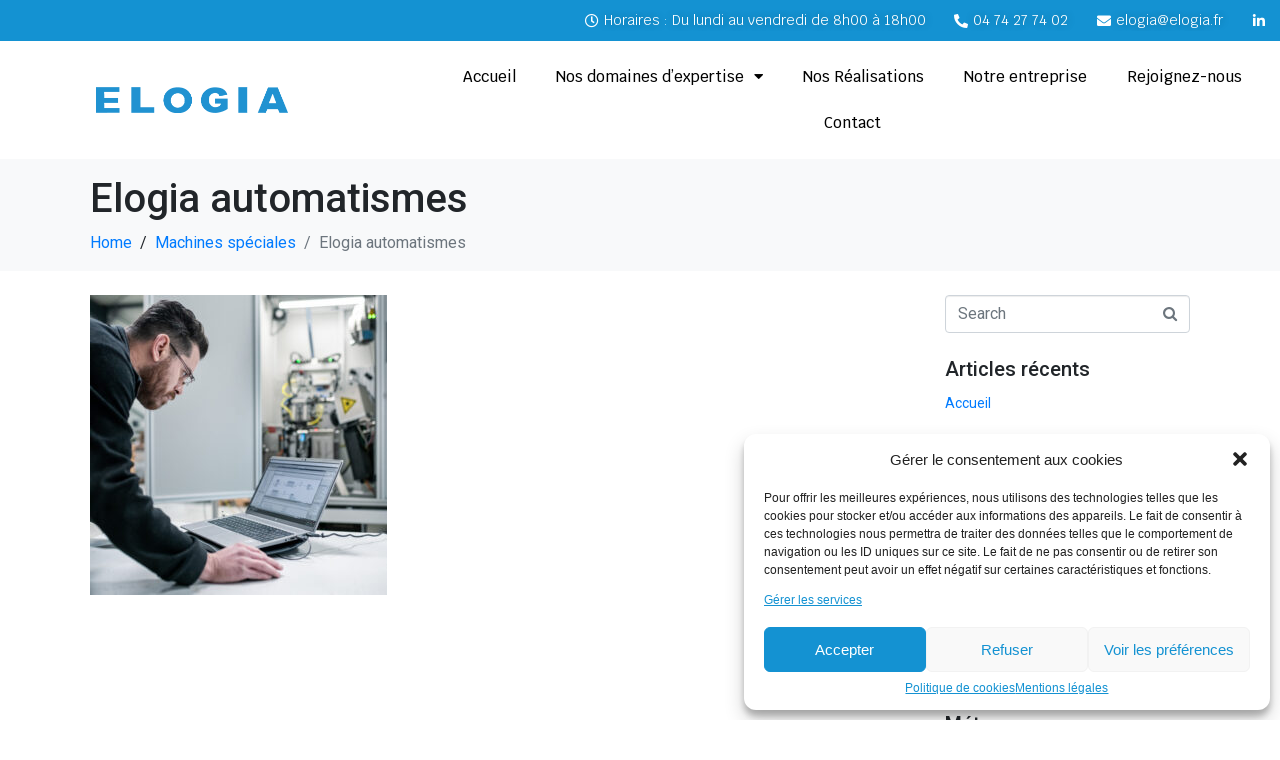

--- FILE ---
content_type: text/html; charset=UTF-8
request_url: https://www.elogia.fr/machines-speciales/elogia-automatismes-20/
body_size: 19870
content:
<!DOCTYPE html><html lang="fr-FR"><head ><!-- Google Tag Manager -->
<script>(function(w,d,s,l,i){w[l]=w[l]||[];w[l].push({'gtm.start':
new Date().getTime(),event:'gtm.js'});var f=d.getElementsByTagName(s)[0],
j=d.createElement(s),dl=l!='dataLayer'?'&l='+l:'';j.async=true;j.src=
'https://www.googletagmanager.com/gtm.js?id='+i+dl;f.parentNode.insertBefore(j,f);
})(window,document,'script','dataLayer','GTM-WQB329J');</script>
<!-- End Google Tag Manager -->	<meta charset="UTF-8" />
	<meta name="viewport" content="width=device-width, initial-scale=1" />
	<meta name='robots' content='index, follow, max-image-preview:large, max-snippet:-1, max-video-preview:-1' />

	<!-- This site is optimized with the Yoast SEO plugin v20.5 - https://yoast.com/wordpress/plugins/seo/ -->
	<title>Elogia automatismes - Elogia</title>
	<link rel="canonical" href="https://www.elogia.fr/machines-speciales/elogia-automatismes-20/" />
	<meta property="og:locale" content="fr_FR" />
	<meta property="og:type" content="article" />
	<meta property="og:title" content="Elogia automatismes - Elogia" />
	<meta property="og:description" content="Elogia spécialiste dans l&#039;étude, la réalisation et le suivi de projets d&#039;automatismes" />
	<meta property="og:url" content="https://www.elogia.fr/machines-speciales/elogia-automatismes-20/" />
	<meta property="og:site_name" content="Elogia" />
	<meta property="og:image" content="https://www.elogia.fr/machines-speciales/elogia-automatismes-20" />
	<meta property="og:image:width" content="1" />
	<meta property="og:image:height" content="1" />
	<meta property="og:image:type" content="image/jpeg" />
	<script type="application/ld+json" class="yoast-schema-graph">{"@context":"https://schema.org","@graph":[{"@type":"WebPage","@id":"https://www.elogia.fr/machines-speciales/elogia-automatismes-20/","url":"https://www.elogia.fr/machines-speciales/elogia-automatismes-20/","name":"Elogia automatismes - Elogia","isPartOf":{"@id":"https://www.elogia.fr/#website"},"primaryImageOfPage":{"@id":"https://www.elogia.fr/machines-speciales/elogia-automatismes-20/#primaryimage"},"image":{"@id":"https://www.elogia.fr/machines-speciales/elogia-automatismes-20/#primaryimage"},"thumbnailUrl":"https://www.elogia.fr/wp-content/uploads/2023/05/Elogia-0092-e1684331911567.jpg","datePublished":"2023-05-15T08:32:54+00:00","dateModified":"2023-05-15T08:32:54+00:00","breadcrumb":{"@id":"https://www.elogia.fr/machines-speciales/elogia-automatismes-20/#breadcrumb"},"inLanguage":"fr-FR","potentialAction":[{"@type":"ReadAction","target":["https://www.elogia.fr/machines-speciales/elogia-automatismes-20/"]}]},{"@type":"ImageObject","inLanguage":"fr-FR","@id":"https://www.elogia.fr/machines-speciales/elogia-automatismes-20/#primaryimage","url":"https://www.elogia.fr/wp-content/uploads/2023/05/Elogia-0092-e1684331911567.jpg","contentUrl":"https://www.elogia.fr/wp-content/uploads/2023/05/Elogia-0092-e1684331911567.jpg","width":1498,"height":1512,"caption":"Elogia spécialiste dans l'étude, la réalisation et le suivi de projets d'automatismes"},{"@type":"BreadcrumbList","@id":"https://www.elogia.fr/machines-speciales/elogia-automatismes-20/#breadcrumb","itemListElement":[{"@type":"ListItem","position":1,"name":"Machines spéciales","item":"https://www.elogia.fr/machines-speciales/"},{"@type":"ListItem","position":2,"name":"Elogia automatismes"}]},{"@type":"WebSite","@id":"https://www.elogia.fr/#website","url":"https://www.elogia.fr/","name":"Elogia","description":"Automatisme industriel, machine spéciale, retrofit","potentialAction":[{"@type":"SearchAction","target":{"@type":"EntryPoint","urlTemplate":"https://www.elogia.fr/?s={search_term_string}"},"query-input":"required name=search_term_string"}],"inLanguage":"fr-FR"}]}</script>
	<!-- / Yoast SEO plugin. -->


<link rel="alternate" type="application/rss+xml" title="Elogia &raquo; Flux" href="https://www.elogia.fr/feed/" />
<link rel="alternate" type="application/rss+xml" title="Elogia &raquo; Flux des commentaires" href="https://www.elogia.fr/comments/feed/" />
<script type="text/javascript">
window._wpemojiSettings = {"baseUrl":"https:\/\/s.w.org\/images\/core\/emoji\/14.0.0\/72x72\/","ext":".png","svgUrl":"https:\/\/s.w.org\/images\/core\/emoji\/14.0.0\/svg\/","svgExt":".svg","source":{"concatemoji":"https:\/\/www.elogia.fr\/wp-includes\/js\/wp-emoji-release.min.js?ver=6.2.8"}};
/*! This file is auto-generated */
!function(e,a,t){var n,r,o,i=a.createElement("canvas"),p=i.getContext&&i.getContext("2d");function s(e,t){p.clearRect(0,0,i.width,i.height),p.fillText(e,0,0);e=i.toDataURL();return p.clearRect(0,0,i.width,i.height),p.fillText(t,0,0),e===i.toDataURL()}function c(e){var t=a.createElement("script");t.src=e,t.defer=t.type="text/javascript",a.getElementsByTagName("head")[0].appendChild(t)}for(o=Array("flag","emoji"),t.supports={everything:!0,everythingExceptFlag:!0},r=0;r<o.length;r++)t.supports[o[r]]=function(e){if(p&&p.fillText)switch(p.textBaseline="top",p.font="600 32px Arial",e){case"flag":return s("\ud83c\udff3\ufe0f\u200d\u26a7\ufe0f","\ud83c\udff3\ufe0f\u200b\u26a7\ufe0f")?!1:!s("\ud83c\uddfa\ud83c\uddf3","\ud83c\uddfa\u200b\ud83c\uddf3")&&!s("\ud83c\udff4\udb40\udc67\udb40\udc62\udb40\udc65\udb40\udc6e\udb40\udc67\udb40\udc7f","\ud83c\udff4\u200b\udb40\udc67\u200b\udb40\udc62\u200b\udb40\udc65\u200b\udb40\udc6e\u200b\udb40\udc67\u200b\udb40\udc7f");case"emoji":return!s("\ud83e\udef1\ud83c\udffb\u200d\ud83e\udef2\ud83c\udfff","\ud83e\udef1\ud83c\udffb\u200b\ud83e\udef2\ud83c\udfff")}return!1}(o[r]),t.supports.everything=t.supports.everything&&t.supports[o[r]],"flag"!==o[r]&&(t.supports.everythingExceptFlag=t.supports.everythingExceptFlag&&t.supports[o[r]]);t.supports.everythingExceptFlag=t.supports.everythingExceptFlag&&!t.supports.flag,t.DOMReady=!1,t.readyCallback=function(){t.DOMReady=!0},t.supports.everything||(n=function(){t.readyCallback()},a.addEventListener?(a.addEventListener("DOMContentLoaded",n,!1),e.addEventListener("load",n,!1)):(e.attachEvent("onload",n),a.attachEvent("onreadystatechange",function(){"complete"===a.readyState&&t.readyCallback()})),(e=t.source||{}).concatemoji?c(e.concatemoji):e.wpemoji&&e.twemoji&&(c(e.twemoji),c(e.wpemoji)))}(window,document,window._wpemojiSettings);
</script>
<style type="text/css">
img.wp-smiley,
img.emoji {
	display: inline !important;
	border: none !important;
	box-shadow: none !important;
	height: 1em !important;
	width: 1em !important;
	margin: 0 0.07em !important;
	vertical-align: -0.1em !important;
	background: none !important;
	padding: 0 !important;
}
</style>
	<link rel='stylesheet' id='wp-block-library-css' href='https://www.elogia.fr/wp-includes/css/dist/block-library/style.min.css?ver=6.2.8' type='text/css' media='all' />
<style id='wp-block-library-theme-inline-css' type='text/css'>
.wp-block-audio figcaption{color:#555;font-size:13px;text-align:center}.is-dark-theme .wp-block-audio figcaption{color:hsla(0,0%,100%,.65)}.wp-block-audio{margin:0 0 1em}.wp-block-code{border:1px solid #ccc;border-radius:4px;font-family:Menlo,Consolas,monaco,monospace;padding:.8em 1em}.wp-block-embed figcaption{color:#555;font-size:13px;text-align:center}.is-dark-theme .wp-block-embed figcaption{color:hsla(0,0%,100%,.65)}.wp-block-embed{margin:0 0 1em}.blocks-gallery-caption{color:#555;font-size:13px;text-align:center}.is-dark-theme .blocks-gallery-caption{color:hsla(0,0%,100%,.65)}.wp-block-image figcaption{color:#555;font-size:13px;text-align:center}.is-dark-theme .wp-block-image figcaption{color:hsla(0,0%,100%,.65)}.wp-block-image{margin:0 0 1em}.wp-block-pullquote{border-bottom:4px solid;border-top:4px solid;color:currentColor;margin-bottom:1.75em}.wp-block-pullquote cite,.wp-block-pullquote footer,.wp-block-pullquote__citation{color:currentColor;font-size:.8125em;font-style:normal;text-transform:uppercase}.wp-block-quote{border-left:.25em solid;margin:0 0 1.75em;padding-left:1em}.wp-block-quote cite,.wp-block-quote footer{color:currentColor;font-size:.8125em;font-style:normal;position:relative}.wp-block-quote.has-text-align-right{border-left:none;border-right:.25em solid;padding-left:0;padding-right:1em}.wp-block-quote.has-text-align-center{border:none;padding-left:0}.wp-block-quote.is-large,.wp-block-quote.is-style-large,.wp-block-quote.is-style-plain{border:none}.wp-block-search .wp-block-search__label{font-weight:700}.wp-block-search__button{border:1px solid #ccc;padding:.375em .625em}:where(.wp-block-group.has-background){padding:1.25em 2.375em}.wp-block-separator.has-css-opacity{opacity:.4}.wp-block-separator{border:none;border-bottom:2px solid;margin-left:auto;margin-right:auto}.wp-block-separator.has-alpha-channel-opacity{opacity:1}.wp-block-separator:not(.is-style-wide):not(.is-style-dots){width:100px}.wp-block-separator.has-background:not(.is-style-dots){border-bottom:none;height:1px}.wp-block-separator.has-background:not(.is-style-wide):not(.is-style-dots){height:2px}.wp-block-table{margin:0 0 1em}.wp-block-table td,.wp-block-table th{word-break:normal}.wp-block-table figcaption{color:#555;font-size:13px;text-align:center}.is-dark-theme .wp-block-table figcaption{color:hsla(0,0%,100%,.65)}.wp-block-video figcaption{color:#555;font-size:13px;text-align:center}.is-dark-theme .wp-block-video figcaption{color:hsla(0,0%,100%,.65)}.wp-block-video{margin:0 0 1em}.wp-block-template-part.has-background{margin-bottom:0;margin-top:0;padding:1.25em 2.375em}
</style>
<link rel='stylesheet' id='jet-engine-frontend-css' href='https://www.elogia.fr/wp-content/plugins/jet-engine/assets/css/frontend.css?ver=3.1.4' type='text/css' media='all' />
<link rel='stylesheet' id='classic-theme-styles-css' href='https://www.elogia.fr/wp-includes/css/classic-themes.min.css?ver=6.2.8' type='text/css' media='all' />
<style id='global-styles-inline-css' type='text/css'>
body{--wp--preset--color--black: #000000;--wp--preset--color--cyan-bluish-gray: #abb8c3;--wp--preset--color--white: #ffffff;--wp--preset--color--pale-pink: #f78da7;--wp--preset--color--vivid-red: #cf2e2e;--wp--preset--color--luminous-vivid-orange: #ff6900;--wp--preset--color--luminous-vivid-amber: #fcb900;--wp--preset--color--light-green-cyan: #7bdcb5;--wp--preset--color--vivid-green-cyan: #00d084;--wp--preset--color--pale-cyan-blue: #8ed1fc;--wp--preset--color--vivid-cyan-blue: #0693e3;--wp--preset--color--vivid-purple: #9b51e0;--wp--preset--gradient--vivid-cyan-blue-to-vivid-purple: linear-gradient(135deg,rgba(6,147,227,1) 0%,rgb(155,81,224) 100%);--wp--preset--gradient--light-green-cyan-to-vivid-green-cyan: linear-gradient(135deg,rgb(122,220,180) 0%,rgb(0,208,130) 100%);--wp--preset--gradient--luminous-vivid-amber-to-luminous-vivid-orange: linear-gradient(135deg,rgba(252,185,0,1) 0%,rgba(255,105,0,1) 100%);--wp--preset--gradient--luminous-vivid-orange-to-vivid-red: linear-gradient(135deg,rgba(255,105,0,1) 0%,rgb(207,46,46) 100%);--wp--preset--gradient--very-light-gray-to-cyan-bluish-gray: linear-gradient(135deg,rgb(238,238,238) 0%,rgb(169,184,195) 100%);--wp--preset--gradient--cool-to-warm-spectrum: linear-gradient(135deg,rgb(74,234,220) 0%,rgb(151,120,209) 20%,rgb(207,42,186) 40%,rgb(238,44,130) 60%,rgb(251,105,98) 80%,rgb(254,248,76) 100%);--wp--preset--gradient--blush-light-purple: linear-gradient(135deg,rgb(255,206,236) 0%,rgb(152,150,240) 100%);--wp--preset--gradient--blush-bordeaux: linear-gradient(135deg,rgb(254,205,165) 0%,rgb(254,45,45) 50%,rgb(107,0,62) 100%);--wp--preset--gradient--luminous-dusk: linear-gradient(135deg,rgb(255,203,112) 0%,rgb(199,81,192) 50%,rgb(65,88,208) 100%);--wp--preset--gradient--pale-ocean: linear-gradient(135deg,rgb(255,245,203) 0%,rgb(182,227,212) 50%,rgb(51,167,181) 100%);--wp--preset--gradient--electric-grass: linear-gradient(135deg,rgb(202,248,128) 0%,rgb(113,206,126) 100%);--wp--preset--gradient--midnight: linear-gradient(135deg,rgb(2,3,129) 0%,rgb(40,116,252) 100%);--wp--preset--duotone--dark-grayscale: url('#wp-duotone-dark-grayscale');--wp--preset--duotone--grayscale: url('#wp-duotone-grayscale');--wp--preset--duotone--purple-yellow: url('#wp-duotone-purple-yellow');--wp--preset--duotone--blue-red: url('#wp-duotone-blue-red');--wp--preset--duotone--midnight: url('#wp-duotone-midnight');--wp--preset--duotone--magenta-yellow: url('#wp-duotone-magenta-yellow');--wp--preset--duotone--purple-green: url('#wp-duotone-purple-green');--wp--preset--duotone--blue-orange: url('#wp-duotone-blue-orange');--wp--preset--font-size--small: 13px;--wp--preset--font-size--medium: 20px;--wp--preset--font-size--large: 36px;--wp--preset--font-size--x-large: 42px;--wp--preset--spacing--20: 0.44rem;--wp--preset--spacing--30: 0.67rem;--wp--preset--spacing--40: 1rem;--wp--preset--spacing--50: 1.5rem;--wp--preset--spacing--60: 2.25rem;--wp--preset--spacing--70: 3.38rem;--wp--preset--spacing--80: 5.06rem;--wp--preset--shadow--natural: 6px 6px 9px rgba(0, 0, 0, 0.2);--wp--preset--shadow--deep: 12px 12px 50px rgba(0, 0, 0, 0.4);--wp--preset--shadow--sharp: 6px 6px 0px rgba(0, 0, 0, 0.2);--wp--preset--shadow--outlined: 6px 6px 0px -3px rgba(255, 255, 255, 1), 6px 6px rgba(0, 0, 0, 1);--wp--preset--shadow--crisp: 6px 6px 0px rgba(0, 0, 0, 1);}:where(.is-layout-flex){gap: 0.5em;}body .is-layout-flow > .alignleft{float: left;margin-inline-start: 0;margin-inline-end: 2em;}body .is-layout-flow > .alignright{float: right;margin-inline-start: 2em;margin-inline-end: 0;}body .is-layout-flow > .aligncenter{margin-left: auto !important;margin-right: auto !important;}body .is-layout-constrained > .alignleft{float: left;margin-inline-start: 0;margin-inline-end: 2em;}body .is-layout-constrained > .alignright{float: right;margin-inline-start: 2em;margin-inline-end: 0;}body .is-layout-constrained > .aligncenter{margin-left: auto !important;margin-right: auto !important;}body .is-layout-constrained > :where(:not(.alignleft):not(.alignright):not(.alignfull)){max-width: var(--wp--style--global--content-size);margin-left: auto !important;margin-right: auto !important;}body .is-layout-constrained > .alignwide{max-width: var(--wp--style--global--wide-size);}body .is-layout-flex{display: flex;}body .is-layout-flex{flex-wrap: wrap;align-items: center;}body .is-layout-flex > *{margin: 0;}:where(.wp-block-columns.is-layout-flex){gap: 2em;}.has-black-color{color: var(--wp--preset--color--black) !important;}.has-cyan-bluish-gray-color{color: var(--wp--preset--color--cyan-bluish-gray) !important;}.has-white-color{color: var(--wp--preset--color--white) !important;}.has-pale-pink-color{color: var(--wp--preset--color--pale-pink) !important;}.has-vivid-red-color{color: var(--wp--preset--color--vivid-red) !important;}.has-luminous-vivid-orange-color{color: var(--wp--preset--color--luminous-vivid-orange) !important;}.has-luminous-vivid-amber-color{color: var(--wp--preset--color--luminous-vivid-amber) !important;}.has-light-green-cyan-color{color: var(--wp--preset--color--light-green-cyan) !important;}.has-vivid-green-cyan-color{color: var(--wp--preset--color--vivid-green-cyan) !important;}.has-pale-cyan-blue-color{color: var(--wp--preset--color--pale-cyan-blue) !important;}.has-vivid-cyan-blue-color{color: var(--wp--preset--color--vivid-cyan-blue) !important;}.has-vivid-purple-color{color: var(--wp--preset--color--vivid-purple) !important;}.has-black-background-color{background-color: var(--wp--preset--color--black) !important;}.has-cyan-bluish-gray-background-color{background-color: var(--wp--preset--color--cyan-bluish-gray) !important;}.has-white-background-color{background-color: var(--wp--preset--color--white) !important;}.has-pale-pink-background-color{background-color: var(--wp--preset--color--pale-pink) !important;}.has-vivid-red-background-color{background-color: var(--wp--preset--color--vivid-red) !important;}.has-luminous-vivid-orange-background-color{background-color: var(--wp--preset--color--luminous-vivid-orange) !important;}.has-luminous-vivid-amber-background-color{background-color: var(--wp--preset--color--luminous-vivid-amber) !important;}.has-light-green-cyan-background-color{background-color: var(--wp--preset--color--light-green-cyan) !important;}.has-vivid-green-cyan-background-color{background-color: var(--wp--preset--color--vivid-green-cyan) !important;}.has-pale-cyan-blue-background-color{background-color: var(--wp--preset--color--pale-cyan-blue) !important;}.has-vivid-cyan-blue-background-color{background-color: var(--wp--preset--color--vivid-cyan-blue) !important;}.has-vivid-purple-background-color{background-color: var(--wp--preset--color--vivid-purple) !important;}.has-black-border-color{border-color: var(--wp--preset--color--black) !important;}.has-cyan-bluish-gray-border-color{border-color: var(--wp--preset--color--cyan-bluish-gray) !important;}.has-white-border-color{border-color: var(--wp--preset--color--white) !important;}.has-pale-pink-border-color{border-color: var(--wp--preset--color--pale-pink) !important;}.has-vivid-red-border-color{border-color: var(--wp--preset--color--vivid-red) !important;}.has-luminous-vivid-orange-border-color{border-color: var(--wp--preset--color--luminous-vivid-orange) !important;}.has-luminous-vivid-amber-border-color{border-color: var(--wp--preset--color--luminous-vivid-amber) !important;}.has-light-green-cyan-border-color{border-color: var(--wp--preset--color--light-green-cyan) !important;}.has-vivid-green-cyan-border-color{border-color: var(--wp--preset--color--vivid-green-cyan) !important;}.has-pale-cyan-blue-border-color{border-color: var(--wp--preset--color--pale-cyan-blue) !important;}.has-vivid-cyan-blue-border-color{border-color: var(--wp--preset--color--vivid-cyan-blue) !important;}.has-vivid-purple-border-color{border-color: var(--wp--preset--color--vivid-purple) !important;}.has-vivid-cyan-blue-to-vivid-purple-gradient-background{background: var(--wp--preset--gradient--vivid-cyan-blue-to-vivid-purple) !important;}.has-light-green-cyan-to-vivid-green-cyan-gradient-background{background: var(--wp--preset--gradient--light-green-cyan-to-vivid-green-cyan) !important;}.has-luminous-vivid-amber-to-luminous-vivid-orange-gradient-background{background: var(--wp--preset--gradient--luminous-vivid-amber-to-luminous-vivid-orange) !important;}.has-luminous-vivid-orange-to-vivid-red-gradient-background{background: var(--wp--preset--gradient--luminous-vivid-orange-to-vivid-red) !important;}.has-very-light-gray-to-cyan-bluish-gray-gradient-background{background: var(--wp--preset--gradient--very-light-gray-to-cyan-bluish-gray) !important;}.has-cool-to-warm-spectrum-gradient-background{background: var(--wp--preset--gradient--cool-to-warm-spectrum) !important;}.has-blush-light-purple-gradient-background{background: var(--wp--preset--gradient--blush-light-purple) !important;}.has-blush-bordeaux-gradient-background{background: var(--wp--preset--gradient--blush-bordeaux) !important;}.has-luminous-dusk-gradient-background{background: var(--wp--preset--gradient--luminous-dusk) !important;}.has-pale-ocean-gradient-background{background: var(--wp--preset--gradient--pale-ocean) !important;}.has-electric-grass-gradient-background{background: var(--wp--preset--gradient--electric-grass) !important;}.has-midnight-gradient-background{background: var(--wp--preset--gradient--midnight) !important;}.has-small-font-size{font-size: var(--wp--preset--font-size--small) !important;}.has-medium-font-size{font-size: var(--wp--preset--font-size--medium) !important;}.has-large-font-size{font-size: var(--wp--preset--font-size--large) !important;}.has-x-large-font-size{font-size: var(--wp--preset--font-size--x-large) !important;}
.wp-block-navigation a:where(:not(.wp-element-button)){color: inherit;}
:where(.wp-block-columns.is-layout-flex){gap: 2em;}
.wp-block-pullquote{font-size: 1.5em;line-height: 1.6;}
</style>
<link rel='stylesheet' id='cmplz-general-css' href='https://www.elogia.fr/wp-content/plugins/complianz-gdpr/assets/css/cookieblocker.min.css?ver=6.4.6' type='text/css' media='all' />
<link rel='stylesheet' id='jupiterx-css' href='https://www.elogia.fr/wp-content/uploads/jupiterx/compiler/jupiterx/b70bd15.css?ver=3.0.0' type='text/css' media='all' />
<link rel='stylesheet' id='jupiterx-elements-dynamic-styles-css' href='https://www.elogia.fr/wp-content/uploads/jupiterx/compiler/jupiterx-elements-dynamic-styles/c9a93c9.css?ver=3.0.0' type='text/css' media='all' />
<link rel='stylesheet' id='elementor-icons-css' href='https://www.elogia.fr/wp-content/plugins/elementor/assets/lib/eicons/css/elementor-icons.min.css?ver=5.18.0' type='text/css' media='all' />
<link rel='stylesheet' id='elementor-frontend-css' href='https://www.elogia.fr/wp-content/plugins/elementor/assets/css/frontend-lite.min.css?ver=3.12.2' type='text/css' media='all' />
<link rel='stylesheet' id='swiper-css' href='https://www.elogia.fr/wp-content/plugins/elementor/assets/lib/swiper/v8/css/swiper.min.css?ver=8.4.5' type='text/css' media='all' />
<link rel='stylesheet' id='font-awesome-css' href='https://www.elogia.fr/wp-content/plugins/elementor/assets/lib/font-awesome/css/font-awesome.min.css?ver=4.7.0' type='text/css' media='all' />
<link rel='stylesheet' id='jupiterx-core-raven-frontend-css' href='https://www.elogia.fr/wp-content/plugins/jupiterx-core/includes/extensions/raven/assets/css/frontend.min.css?ver=6.2.8' type='text/css' media='all' />
<link rel='stylesheet' id='elementor-post-106-css' href='https://www.elogia.fr/wp-content/uploads/elementor/css/post-106.css?ver=1686231836' type='text/css' media='all' />
<link rel='stylesheet' id='elementor-pro-css' href='https://www.elogia.fr/wp-content/plugins/elementor-pro/assets/css/frontend-lite.min.css?ver=3.12.3' type='text/css' media='all' />
<link rel='stylesheet' id='flatpickr-css' href='https://www.elogia.fr/wp-content/plugins/elementor/assets/lib/flatpickr/flatpickr.min.css?ver=4.1.4' type='text/css' media='all' />
<link rel='stylesheet' id='elementor-global-css' href='https://www.elogia.fr/wp-content/uploads/elementor/css/global.css?ver=1686231838' type='text/css' media='all' />
<link rel='stylesheet' id='google-fonts-1-css' href='https://fonts.googleapis.com/css?family=Roboto%3A100%2C100italic%2C200%2C200italic%2C300%2C300italic%2C400%2C400italic%2C500%2C500italic%2C600%2C600italic%2C700%2C700italic%2C800%2C800italic%2C900%2C900italic%7CRoboto+Slab%3A100%2C100italic%2C200%2C200italic%2C300%2C300italic%2C400%2C400italic%2C500%2C500italic%2C600%2C600italic%2C700%2C700italic%2C800%2C800italic%2C900%2C900italic%7CKrub%3A100%2C100italic%2C200%2C200italic%2C300%2C300italic%2C400%2C400italic%2C500%2C500italic%2C600%2C600italic%2C700%2C700italic%2C800%2C800italic%2C900%2C900italic%7CArchivo+Black%3A100%2C100italic%2C200%2C200italic%2C300%2C300italic%2C400%2C400italic%2C500%2C500italic%2C600%2C600italic%2C700%2C700italic%2C800%2C800italic%2C900%2C900italic&#038;display=swap&#038;ver=6.2.8' type='text/css' media='all' />
<link rel="preconnect" href="https://fonts.gstatic.com/" crossorigin><script type='text/javascript' src='https://www.elogia.fr/wp-includes/js/jquery/jquery.min.js?ver=3.6.4' id='jquery-core-js'></script>
<script type='text/javascript' src='https://www.elogia.fr/wp-includes/js/jquery/jquery-migrate.min.js?ver=3.4.0' id='jquery-migrate-js'></script>
<script type='text/javascript' src='https://www.elogia.fr/wp-content/themes/jupiterx/lib/assets/dist/js/utils.min.js?ver=3.0.0' id='jupiterx-utils-js'></script>
<link rel="https://api.w.org/" href="https://www.elogia.fr/wp-json/" /><link rel="alternate" type="application/json" href="https://www.elogia.fr/wp-json/wp/v2/media/3533" /><link rel="EditURI" type="application/rsd+xml" title="RSD" href="https://www.elogia.fr/xmlrpc.php?rsd" />
<link rel="wlwmanifest" type="application/wlwmanifest+xml" href="https://www.elogia.fr/wp-includes/wlwmanifest.xml" />
<meta name="generator" content="WordPress 6.2.8" />
<link rel='shortlink' href='https://www.elogia.fr/?p=3533' />
<link rel="alternate" type="application/json+oembed" href="https://www.elogia.fr/wp-json/oembed/1.0/embed?url=https%3A%2F%2Fwww.elogia.fr%2Fmachines-speciales%2Felogia-automatismes-20%2F" />
<link rel="alternate" type="text/xml+oembed" href="https://www.elogia.fr/wp-json/oembed/1.0/embed?url=https%3A%2F%2Fwww.elogia.fr%2Fmachines-speciales%2Felogia-automatismes-20%2F&#038;format=xml" />
<style>.cmplz-hidden{display:none!important;}</style><meta name="generator" content="Elementor 3.12.2; features: e_dom_optimization, e_optimized_assets_loading, e_optimized_css_loading, a11y_improvements, additional_custom_breakpoints; settings: css_print_method-external, google_font-enabled, font_display-swap">
<style type="text/css">.recentcomments a{display:inline !important;padding:0 !important;margin:0 !important;}</style><link rel="icon" href="https://www.elogia.fr/wp-content/uploads/2023/05/cropped-elogia-favicon-32x32.png" sizes="32x32" />
<link rel="icon" href="https://www.elogia.fr/wp-content/uploads/2023/05/cropped-elogia-favicon-192x192.png" sizes="192x192" />
<link rel="apple-touch-icon" href="https://www.elogia.fr/wp-content/uploads/2023/05/cropped-elogia-favicon-180x180.png" />
<meta name="msapplication-TileImage" content="https://www.elogia.fr/wp-content/uploads/2023/05/cropped-elogia-favicon-270x270.png" />
		<style type="text/css" id="wp-custom-css">
			/* Footer */
.white-link {
	color: white;
}

.legals-mentions a{
	color: #4ea3da;
}

html, body {
		max-width: 100%!important;
		width: 100% !important;
		overflow-x: hidden!important;
}

.saturity-30::before {
  content: "";
  position: absolute;
  top: 0; left: 0;
  width: 100%; height: 100%;
  background-image: url(https://www.elogia.fr/wp-content/uploads/2023/04/shutterstock_1963270156-scaled.jpg.webp);
  filter: saturate(30%);
	background-position: center;
  background-repeat: no-repeat;
  background-size: cover;
}		</style>
		<style id="wpforms-css-vars-root">
				:root {
					--wpforms-field-border-radius: 3px;
--wpforms-field-background-color: #ffffff;
--wpforms-field-border-color: rgba( 0, 0, 0, 0.25 );
--wpforms-field-text-color: rgba( 0, 0, 0, 0.7 );
--wpforms-label-color: rgba( 0, 0, 0, 0.85 );
--wpforms-label-sublabel-color: rgba( 0, 0, 0, 0.55 );
--wpforms-label-error-color: #d63637;
--wpforms-button-border-radius: 3px;
--wpforms-button-background-color: #066aab;
--wpforms-button-text-color: #ffffff;
--wpforms-field-size-input-height: 43px;
--wpforms-field-size-input-spacing: 15px;
--wpforms-field-size-font-size: 16px;
--wpforms-field-size-line-height: 19px;
--wpforms-field-size-padding-h: 14px;
--wpforms-field-size-checkbox-size: 16px;
--wpforms-field-size-sublabel-spacing: 5px;
--wpforms-field-size-icon-size: 1;
--wpforms-label-size-font-size: 16px;
--wpforms-label-size-line-height: 19px;
--wpforms-label-size-sublabel-font-size: 14px;
--wpforms-label-size-sublabel-line-height: 17px;
--wpforms-button-size-font-size: 17px;
--wpforms-button-size-height: 41px;
--wpforms-button-size-padding-h: 15px;
--wpforms-button-size-margin-top: 10px;

				}
			</style></head><body data-cmplz=2 class="attachment attachment-template-default attachmentid-3533 attachment-jpeg no-js elementor-default elementor-kit-106" itemscope="itemscope" itemtype="http://schema.org/WebPage"><!-- Google Tag Manager (noscript) -->
<noscript><iframe src="https://www.googletagmanager.com/ns.html?id=GTM-WQB329J"
height="0" width="0" style="display:none;visibility:hidden"></iframe></noscript>
<!-- End Google Tag Manager (noscript) --><svg xmlns="http://www.w3.org/2000/svg" viewBox="0 0 0 0" width="0" height="0" focusable="false" role="none" style="visibility: hidden; position: absolute; left: -9999px; overflow: hidden;" ><defs><filter id="wp-duotone-dark-grayscale"><feColorMatrix color-interpolation-filters="sRGB" type="matrix" values=" .299 .587 .114 0 0 .299 .587 .114 0 0 .299 .587 .114 0 0 .299 .587 .114 0 0 " /><feComponentTransfer color-interpolation-filters="sRGB" ><feFuncR type="table" tableValues="0 0.49803921568627" /><feFuncG type="table" tableValues="0 0.49803921568627" /><feFuncB type="table" tableValues="0 0.49803921568627" /><feFuncA type="table" tableValues="1 1" /></feComponentTransfer><feComposite in2="SourceGraphic" operator="in" /></filter></defs></svg><svg xmlns="http://www.w3.org/2000/svg" viewBox="0 0 0 0" width="0" height="0" focusable="false" role="none" style="visibility: hidden; position: absolute; left: -9999px; overflow: hidden;" ><defs><filter id="wp-duotone-grayscale"><feColorMatrix color-interpolation-filters="sRGB" type="matrix" values=" .299 .587 .114 0 0 .299 .587 .114 0 0 .299 .587 .114 0 0 .299 .587 .114 0 0 " /><feComponentTransfer color-interpolation-filters="sRGB" ><feFuncR type="table" tableValues="0 1" /><feFuncG type="table" tableValues="0 1" /><feFuncB type="table" tableValues="0 1" /><feFuncA type="table" tableValues="1 1" /></feComponentTransfer><feComposite in2="SourceGraphic" operator="in" /></filter></defs></svg><svg xmlns="http://www.w3.org/2000/svg" viewBox="0 0 0 0" width="0" height="0" focusable="false" role="none" style="visibility: hidden; position: absolute; left: -9999px; overflow: hidden;" ><defs><filter id="wp-duotone-purple-yellow"><feColorMatrix color-interpolation-filters="sRGB" type="matrix" values=" .299 .587 .114 0 0 .299 .587 .114 0 0 .299 .587 .114 0 0 .299 .587 .114 0 0 " /><feComponentTransfer color-interpolation-filters="sRGB" ><feFuncR type="table" tableValues="0.54901960784314 0.98823529411765" /><feFuncG type="table" tableValues="0 1" /><feFuncB type="table" tableValues="0.71764705882353 0.25490196078431" /><feFuncA type="table" tableValues="1 1" /></feComponentTransfer><feComposite in2="SourceGraphic" operator="in" /></filter></defs></svg><svg xmlns="http://www.w3.org/2000/svg" viewBox="0 0 0 0" width="0" height="0" focusable="false" role="none" style="visibility: hidden; position: absolute; left: -9999px; overflow: hidden;" ><defs><filter id="wp-duotone-blue-red"><feColorMatrix color-interpolation-filters="sRGB" type="matrix" values=" .299 .587 .114 0 0 .299 .587 .114 0 0 .299 .587 .114 0 0 .299 .587 .114 0 0 " /><feComponentTransfer color-interpolation-filters="sRGB" ><feFuncR type="table" tableValues="0 1" /><feFuncG type="table" tableValues="0 0.27843137254902" /><feFuncB type="table" tableValues="0.5921568627451 0.27843137254902" /><feFuncA type="table" tableValues="1 1" /></feComponentTransfer><feComposite in2="SourceGraphic" operator="in" /></filter></defs></svg><svg xmlns="http://www.w3.org/2000/svg" viewBox="0 0 0 0" width="0" height="0" focusable="false" role="none" style="visibility: hidden; position: absolute; left: -9999px; overflow: hidden;" ><defs><filter id="wp-duotone-midnight"><feColorMatrix color-interpolation-filters="sRGB" type="matrix" values=" .299 .587 .114 0 0 .299 .587 .114 0 0 .299 .587 .114 0 0 .299 .587 .114 0 0 " /><feComponentTransfer color-interpolation-filters="sRGB" ><feFuncR type="table" tableValues="0 0" /><feFuncG type="table" tableValues="0 0.64705882352941" /><feFuncB type="table" tableValues="0 1" /><feFuncA type="table" tableValues="1 1" /></feComponentTransfer><feComposite in2="SourceGraphic" operator="in" /></filter></defs></svg><svg xmlns="http://www.w3.org/2000/svg" viewBox="0 0 0 0" width="0" height="0" focusable="false" role="none" style="visibility: hidden; position: absolute; left: -9999px; overflow: hidden;" ><defs><filter id="wp-duotone-magenta-yellow"><feColorMatrix color-interpolation-filters="sRGB" type="matrix" values=" .299 .587 .114 0 0 .299 .587 .114 0 0 .299 .587 .114 0 0 .299 .587 .114 0 0 " /><feComponentTransfer color-interpolation-filters="sRGB" ><feFuncR type="table" tableValues="0.78039215686275 1" /><feFuncG type="table" tableValues="0 0.94901960784314" /><feFuncB type="table" tableValues="0.35294117647059 0.47058823529412" /><feFuncA type="table" tableValues="1 1" /></feComponentTransfer><feComposite in2="SourceGraphic" operator="in" /></filter></defs></svg><svg xmlns="http://www.w3.org/2000/svg" viewBox="0 0 0 0" width="0" height="0" focusable="false" role="none" style="visibility: hidden; position: absolute; left: -9999px; overflow: hidden;" ><defs><filter id="wp-duotone-purple-green"><feColorMatrix color-interpolation-filters="sRGB" type="matrix" values=" .299 .587 .114 0 0 .299 .587 .114 0 0 .299 .587 .114 0 0 .299 .587 .114 0 0 " /><feComponentTransfer color-interpolation-filters="sRGB" ><feFuncR type="table" tableValues="0.65098039215686 0.40392156862745" /><feFuncG type="table" tableValues="0 1" /><feFuncB type="table" tableValues="0.44705882352941 0.4" /><feFuncA type="table" tableValues="1 1" /></feComponentTransfer><feComposite in2="SourceGraphic" operator="in" /></filter></defs></svg><svg xmlns="http://www.w3.org/2000/svg" viewBox="0 0 0 0" width="0" height="0" focusable="false" role="none" style="visibility: hidden; position: absolute; left: -9999px; overflow: hidden;" ><defs><filter id="wp-duotone-blue-orange"><feColorMatrix color-interpolation-filters="sRGB" type="matrix" values=" .299 .587 .114 0 0 .299 .587 .114 0 0 .299 .587 .114 0 0 .299 .587 .114 0 0 " /><feComponentTransfer color-interpolation-filters="sRGB" ><feFuncR type="table" tableValues="0.098039215686275 1" /><feFuncG type="table" tableValues="0 0.66274509803922" /><feFuncB type="table" tableValues="0.84705882352941 0.41960784313725" /><feFuncA type="table" tableValues="1 1" /></feComponentTransfer><feComposite in2="SourceGraphic" operator="in" /></filter></defs></svg><a class="jupiterx-a11y jupiterx-a11y-skip-navigation-link" href="#jupiterx-main">Skip to content</a><div class="jupiterx-site"><header class="jupiterx-header" data-jupiterx-settings="{&quot;breakpoint&quot;:&quot;767.98&quot;,&quot;behavior&quot;:&quot;&quot;}" role="banner" itemscope="itemscope" itemtype="http://schema.org/WPHeader"><style>.elementor-1250 .elementor-element.elementor-element-a4ead99 > .elementor-element-populated{margin:0px 0px 0px 0px;--e-column-margin-right:0px;--e-column-margin-left:0px;padding:0px 0px 0px 0px;}.elementor-1250 .elementor-element.elementor-element-ac4c782:not(.elementor-motion-effects-element-type-background), .elementor-1250 .elementor-element.elementor-element-ac4c782 > .elementor-motion-effects-container > .elementor-motion-effects-layer{background-color:var( --e-global-color-d314db6 );}.elementor-1250 .elementor-element.elementor-element-ac4c782{transition:background 0.3s, border 0.3s, border-radius 0.3s, box-shadow 0.3s;margin-top:0px;margin-bottom:0px;padding:0px 0px 0px 0px;}.elementor-1250 .elementor-element.elementor-element-ac4c782 > .elementor-background-overlay{transition:background 0.3s, border-radius 0.3s, opacity 0.3s;}.elementor-1250 .elementor-element.elementor-element-d43d5d5 > .elementor-widget-wrap > .elementor-widget:not(.elementor-widget__width-auto):not(.elementor-widget__width-initial):not(:last-child):not(.elementor-absolute){margin-bottom:0px;}.elementor-1250 .elementor-element.elementor-element-2c0ffbf .elementor-icon-list-items:not(.elementor-inline-items) .elementor-icon-list-item:not(:last-child){padding-bottom:calc(25px/2);}.elementor-1250 .elementor-element.elementor-element-2c0ffbf .elementor-icon-list-items:not(.elementor-inline-items) .elementor-icon-list-item:not(:first-child){margin-top:calc(25px/2);}.elementor-1250 .elementor-element.elementor-element-2c0ffbf .elementor-icon-list-items.elementor-inline-items .elementor-icon-list-item{margin-right:calc(25px/2);margin-left:calc(25px/2);}.elementor-1250 .elementor-element.elementor-element-2c0ffbf .elementor-icon-list-items.elementor-inline-items{margin-right:calc(-25px/2);margin-left:calc(-25px/2);}body.rtl .elementor-1250 .elementor-element.elementor-element-2c0ffbf .elementor-icon-list-items.elementor-inline-items .elementor-icon-list-item:after{left:calc(-25px/2);}body:not(.rtl) .elementor-1250 .elementor-element.elementor-element-2c0ffbf .elementor-icon-list-items.elementor-inline-items .elementor-icon-list-item:after{right:calc(-25px/2);}.elementor-1250 .elementor-element.elementor-element-2c0ffbf .elementor-icon-list-icon i{color:var( --e-global-color-b30d7e9 );transition:color 0.3s;}.elementor-1250 .elementor-element.elementor-element-2c0ffbf .elementor-icon-list-icon svg{fill:var( --e-global-color-b30d7e9 );transition:fill 0.3s;}.elementor-1250 .elementor-element.elementor-element-2c0ffbf{--e-icon-list-icon-size:14px;--icon-vertical-offset:0px;}.elementor-1250 .elementor-element.elementor-element-2c0ffbf .elementor-icon-list-item > .elementor-icon-list-text, .elementor-1250 .elementor-element.elementor-element-2c0ffbf .elementor-icon-list-item > a{font-family:"Krub", Sans-serif;font-size:14px;font-weight:400;}.elementor-1250 .elementor-element.elementor-element-2c0ffbf .elementor-icon-list-text{text-shadow:0px 0px 10px rgba(0,0,0,0.3);color:var( --e-global-color-b30d7e9 );transition:color 0.3s;}.elementor-1250 .elementor-element.elementor-element-49ed606{padding:1% 0% 1% 0%;}.elementor-bc-flex-widget .elementor-1250 .elementor-element.elementor-element-1425fbe.elementor-column .elementor-widget-wrap{align-items:center;}.elementor-1250 .elementor-element.elementor-element-1425fbe.elementor-column.elementor-element[data-element_type="column"] > .elementor-widget-wrap.elementor-element-populated{align-content:center;align-items:center;}.elementor-1250 .elementor-element.elementor-element-1425fbe > .elementor-element-populated{padding:0px 0px 0px 0px;}.elementor-1250 .elementor-element.elementor-element-4ae1a27 img{width:50%;}.elementor-1250 .elementor-element.elementor-element-4ae1a27 > .elementor-widget-container{margin:0% 0% 0% 0%;}.elementor-bc-flex-widget .elementor-1250 .elementor-element.elementor-element-4f064ac.elementor-column .elementor-widget-wrap{align-items:center;}.elementor-1250 .elementor-element.elementor-element-4f064ac.elementor-column.elementor-element[data-element_type="column"] > .elementor-widget-wrap.elementor-element-populated{align-content:center;align-items:center;}.elementor-1250 .elementor-element.elementor-element-4f064ac.elementor-column > .elementor-widget-wrap{justify-content:flex-end;}.elementor-1250 .elementor-element.elementor-element-4f064ac > .elementor-element-populated{margin:0px 0px 0px 40px;--e-column-margin-right:0px;--e-column-margin-left:40px;padding:0px 0px 0px 0px;}.elementor-1250 .elementor-element.elementor-element-d782ba4 .elementor-menu-toggle{margin-left:auto;background-color:var( --e-global-color-d314db6 );}.elementor-1250 .elementor-element.elementor-element-d782ba4 .elementor-nav-menu .elementor-item{font-family:"Krub", Sans-serif;font-size:15px;font-weight:500;}.elementor-1250 .elementor-element.elementor-element-d782ba4 .elementor-nav-menu--main .elementor-item{color:var( --e-global-color-9efdfb1 );fill:var( --e-global-color-9efdfb1 );}.elementor-1250 .elementor-element.elementor-element-d782ba4 .elementor-nav-menu--main .elementor-item:hover,
					.elementor-1250 .elementor-element.elementor-element-d782ba4 .elementor-nav-menu--main .elementor-item.elementor-item-active,
					.elementor-1250 .elementor-element.elementor-element-d782ba4 .elementor-nav-menu--main .elementor-item.highlighted,
					.elementor-1250 .elementor-element.elementor-element-d782ba4 .elementor-nav-menu--main .elementor-item:focus{color:var( --e-global-color-d314db6 );fill:var( --e-global-color-d314db6 );}.elementor-1250 .elementor-element.elementor-element-d782ba4 .elementor-nav-menu--main:not(.e--pointer-framed) .elementor-item:before,
					.elementor-1250 .elementor-element.elementor-element-d782ba4 .elementor-nav-menu--main:not(.e--pointer-framed) .elementor-item:after{background-color:var( --e-global-color-d314db6 );}.elementor-1250 .elementor-element.elementor-element-d782ba4 .e--pointer-framed .elementor-item:before,
					.elementor-1250 .elementor-element.elementor-element-d782ba4 .e--pointer-framed .elementor-item:after{border-color:var( --e-global-color-d314db6 );}.elementor-1250 .elementor-element.elementor-element-d782ba4 .elementor-nav-menu--main .elementor-item.elementor-item-active{color:var( --e-global-color-d314db6 );}.elementor-1250 .elementor-element.elementor-element-d782ba4 .elementor-nav-menu--main:not(.e--pointer-framed) .elementor-item.elementor-item-active:before,
					.elementor-1250 .elementor-element.elementor-element-d782ba4 .elementor-nav-menu--main:not(.e--pointer-framed) .elementor-item.elementor-item-active:after{background-color:var( --e-global-color-d314db6 );}.elementor-1250 .elementor-element.elementor-element-d782ba4 .e--pointer-framed .elementor-item.elementor-item-active:before,
					.elementor-1250 .elementor-element.elementor-element-d782ba4 .e--pointer-framed .elementor-item.elementor-item-active:after{border-color:var( --e-global-color-d314db6 );}.elementor-1250 .elementor-element.elementor-element-d782ba4 .elementor-nav-menu--dropdown a, .elementor-1250 .elementor-element.elementor-element-d782ba4 .elementor-menu-toggle{color:var( --e-global-color-d314db6 );}.elementor-1250 .elementor-element.elementor-element-d782ba4 .elementor-nav-menu--dropdown a:hover,
					.elementor-1250 .elementor-element.elementor-element-d782ba4 .elementor-nav-menu--dropdown a.elementor-item-active,
					.elementor-1250 .elementor-element.elementor-element-d782ba4 .elementor-nav-menu--dropdown a.highlighted,
					.elementor-1250 .elementor-element.elementor-element-d782ba4 .elementor-menu-toggle:hover{color:var( --e-global-color-b30d7e9 );}.elementor-1250 .elementor-element.elementor-element-d782ba4 .elementor-nav-menu--dropdown a:hover,
					.elementor-1250 .elementor-element.elementor-element-d782ba4 .elementor-nav-menu--dropdown a.elementor-item-active,
					.elementor-1250 .elementor-element.elementor-element-d782ba4 .elementor-nav-menu--dropdown a.highlighted{background-color:var( --e-global-color-d314db6 );}.elementor-1250 .elementor-element.elementor-element-d782ba4 .elementor-nav-menu--dropdown a.elementor-item-active{color:var( --e-global-color-d314db6 );background-color:var( --e-global-color-b30d7e9 );}.elementor-1250 .elementor-element.elementor-element-d782ba4 div.elementor-menu-toggle{color:var( --e-global-color-b30d7e9 );}.elementor-1250 .elementor-element.elementor-element-d782ba4 div.elementor-menu-toggle svg{fill:var( --e-global-color-b30d7e9 );}@media(min-width:768px){.elementor-1250 .elementor-element.elementor-element-1425fbe{width:30%;}.elementor-1250 .elementor-element.elementor-element-4f064ac{width:70%;}}@media(max-width:1024px){.elementor-1250 .elementor-element.elementor-element-49ed606{padding:2% 5% 2% 5%;}.elementor-1250 .elementor-element.elementor-element-4ae1a27 > .elementor-widget-container{margin:0px 0px 0px 0px;}.elementor-1250 .elementor-element.elementor-element-4f064ac.elementor-column > .elementor-widget-wrap{justify-content:flex-end;}}@media(max-width:767px){.elementor-1250 .elementor-element.elementor-element-daa61e2{padding:0% 0% 0% 0%;}.elementor-1250 .elementor-element.elementor-element-d43d5d5 > .elementor-element-populated{padding:3% 3% 3% 3%;}.elementor-1250 .elementor-element.elementor-element-49ed606{padding:5% 10% 5% 10%;}.elementor-1250 .elementor-element.elementor-element-1425fbe{width:80%;}.elementor-1250 .elementor-element.elementor-element-4ae1a27{text-align:left;}.elementor-1250 .elementor-element.elementor-element-4f064ac{width:20%;}.elementor-1250 .elementor-element.elementor-element-d782ba4 > .elementor-widget-container{margin:0px 0px 0px 0px;}}/* Start JX Custom Fonts CSS *//* End JX Custom Fonts CSS */
/* Start JX Custom Fonts CSS *//* End JX Custom Fonts CSS */</style>		<div data-elementor-type="header" data-elementor-id="1250" class="elementor elementor-1250">
								<section class="elementor-section elementor-top-section elementor-element elementor-element-daa61e2 elementor-section-full_width elementor-section-stretched elementor-section-height-default elementor-section-height-default" data-id="daa61e2" data-element_type="section" data-settings="{&quot;stretch_section&quot;:&quot;section-stretched&quot;}">
						<div class="elementor-container elementor-column-gap-default">
					<div class="elementor-column elementor-col-100 elementor-top-column elementor-element elementor-element-a4ead99" data-id="a4ead99" data-element_type="column">
			<div class="elementor-widget-wrap elementor-element-populated">
								<section class="elementor-section elementor-inner-section elementor-element elementor-element-ac4c782 elementor-section-full_width elementor-section-height-default elementor-section-height-default" data-id="ac4c782" data-element_type="section" data-settings="{&quot;background_background&quot;:&quot;classic&quot;}">
						<div class="elementor-container elementor-column-gap-default">
					<div class="elementor-column elementor-col-100 elementor-inner-column elementor-element elementor-element-d43d5d5" data-id="d43d5d5" data-element_type="column">
			<div class="elementor-widget-wrap elementor-element-populated">
								<div class="elementor-element elementor-element-2c0ffbf elementor-align-right elementor-tablet-align-left elementor-mobile-align-left elementor-icon-list--layout-inline elementor-list-item-link-full_width elementor-widget elementor-widget-icon-list" data-id="2c0ffbf" data-element_type="widget" data-widget_type="icon-list.default">
				<div class="elementor-widget-container">
			<link rel="stylesheet" href="https://www.elogia.fr/wp-content/plugins/elementor/assets/css/widget-icon-list.min.css">		<ul class="elementor-icon-list-items elementor-inline-items">
							<li class="elementor-icon-list-item elementor-inline-item">
											<span class="elementor-icon-list-icon">
							<i aria-hidden="true" class="far fa-clock"></i>						</span>
										<span class="elementor-icon-list-text">Horaires : Du lundi au vendredi de 8h00 à 18h00</span>
									</li>
								<li class="elementor-icon-list-item elementor-inline-item">
											<a href="tel:0474277402">

												<span class="elementor-icon-list-icon">
							<i aria-hidden="true" class="fas fa-phone-alt"></i>						</span>
										<span class="elementor-icon-list-text">04 74 27 74 02</span>
											</a>
									</li>
								<li class="elementor-icon-list-item elementor-inline-item">
											<a href="mailto:elogia@elogia.fr">

												<span class="elementor-icon-list-icon">
							<i aria-hidden="true" class="fas fa-envelope"></i>						</span>
										<span class="elementor-icon-list-text">elogia@elogia.fr</span>
											</a>
									</li>
								<li class="elementor-icon-list-item elementor-inline-item">
											<a href="https://www.linkedin.com/company/elogia-sarl/" target="_blank">

												<span class="elementor-icon-list-icon">
							<i aria-hidden="true" class="fab fa-linkedin-in"></i>						</span>
										<span class="elementor-icon-list-text"></span>
											</a>
									</li>
						</ul>
				</div>
				</div>
					</div>
		</div>
							</div>
		</section>
				<section class="elementor-section elementor-inner-section elementor-element elementor-element-49ed606 elementor-section-full_width elementor-section-height-default elementor-section-height-default" data-id="49ed606" data-element_type="section">
						<div class="elementor-container elementor-column-gap-default">
					<div class="elementor-column elementor-col-50 elementor-inner-column elementor-element elementor-element-1425fbe" data-id="1425fbe" data-element_type="column">
			<div class="elementor-widget-wrap elementor-element-populated">
								<div class="elementor-element elementor-element-4ae1a27 elementor-widget elementor-widget-image" data-id="4ae1a27" data-element_type="widget" data-widget_type="image.default">
				<div class="elementor-widget-container">
			<style>/*! elementor - v3.12.2 - 23-04-2023 */
.elementor-widget-image{text-align:center}.elementor-widget-image a{display:inline-block}.elementor-widget-image a img[src$=".svg"]{width:48px}.elementor-widget-image img{vertical-align:middle;display:inline-block}</style>													<a href="https://www.elogia.fr/">
							<img width="741" height="102" src="https://www.elogia.fr/wp-content/uploads/2023/04/logo-elogia-bleu.png" class="attachment-large size-large wp-image-3584" alt="" loading="lazy" srcset="https://www.elogia.fr/wp-content/uploads/2023/04/logo-elogia-bleu.png 741w, https://www.elogia.fr/wp-content/uploads/2023/04/logo-elogia-bleu-300x41.png 300w" sizes="(max-width: 741px) 100vw, 741px" />								</a>
															</div>
				</div>
					</div>
		</div>
				<div class="elementor-column elementor-col-50 elementor-inner-column elementor-element elementor-element-4f064ac" data-id="4f064ac" data-element_type="column">
			<div class="elementor-widget-wrap elementor-element-populated">
								<div class="elementor-element elementor-element-d782ba4 elementor-nav-menu__align-center elementor-nav-menu--stretch elementor-nav-menu--dropdown-tablet elementor-nav-menu__text-align-aside elementor-nav-menu--toggle elementor-nav-menu--burger elementor-widget elementor-widget-nav-menu" data-id="d782ba4" data-element_type="widget" data-settings="{&quot;full_width&quot;:&quot;stretch&quot;,&quot;layout&quot;:&quot;horizontal&quot;,&quot;submenu_icon&quot;:{&quot;value&quot;:&quot;&lt;i class=\&quot;fas fa-caret-down\&quot;&gt;&lt;\/i&gt;&quot;,&quot;library&quot;:&quot;fa-solid&quot;},&quot;toggle&quot;:&quot;burger&quot;}" data-widget_type="nav-menu.default">
				<div class="elementor-widget-container">
			<link rel="stylesheet" href="https://www.elogia.fr/wp-content/plugins/elementor-pro/assets/css/widget-nav-menu.min.css">			<nav class="elementor-nav-menu--main elementor-nav-menu__container elementor-nav-menu--layout-horizontal e--pointer-underline e--animation-fade">
				<ul id="menu-1-d782ba4" class="elementor-nav-menu"><li class="menu-item menu-item-type-custom menu-item-object-custom menu-item-112"><a href="/" class="elementor-item">Accueil</a></li>
<li class="menu-item menu-item-type-custom menu-item-object-custom menu-item-has-children menu-item-113"><a href="#" class="elementor-item elementor-item-anchor">Nos domaines d&rsquo;expertise</a>
<ul class="sub-menu elementor-nav-menu--dropdown">
	<li class="menu-item menu-item-type-custom menu-item-object-custom menu-item-3441"><a href="/automatisme-industriel" class="elementor-sub-item">Automatismes Industriels</a></li>
	<li class="menu-item menu-item-type-custom menu-item-object-custom menu-item-3442"><a href="/retrofit" class="elementor-sub-item">Retrofit</a></li>
	<li class="menu-item menu-item-type-custom menu-item-object-custom menu-item-3443"><a href="/machines-speciales" class="elementor-sub-item">Machines spéciales</a></li>
	<li class="menu-item menu-item-type-custom menu-item-object-custom menu-item-3444"><a href="/bosch-rexroth" class="elementor-sub-item">Partenariats</a></li>
</ul>
</li>
<li class="menu-item menu-item-type-custom menu-item-object-custom menu-item-114"><a href="/nos-realisations" class="elementor-item">Nos Réalisations</a></li>
<li class="menu-item menu-item-type-custom menu-item-object-custom menu-item-115"><a href="/presentation" class="elementor-item">Notre entreprise</a></li>
<li class="menu-item menu-item-type-custom menu-item-object-custom menu-item-116"><a href="/rejoignez-nous" class="elementor-item">Rejoignez-nous</a></li>
<li class="menu-item menu-item-type-custom menu-item-object-custom menu-item-117"><a href="/contactez-nous" class="elementor-item">Contact</a></li>
</ul>			</nav>
					<div class="elementor-menu-toggle" role="button" tabindex="0" aria-label="Permuter le menu" aria-expanded="false">
			<i aria-hidden="true" role="presentation" class="elementor-menu-toggle__icon--open eicon-menu-bar"></i><i aria-hidden="true" role="presentation" class="elementor-menu-toggle__icon--close eicon-close"></i>			<span class="elementor-screen-only">Menu</span>
		</div>
					<nav class="elementor-nav-menu--dropdown elementor-nav-menu__container" aria-hidden="true">
				<ul id="menu-2-d782ba4" class="elementor-nav-menu"><li class="menu-item menu-item-type-custom menu-item-object-custom menu-item-112"><a href="/" class="elementor-item" tabindex="-1">Accueil</a></li>
<li class="menu-item menu-item-type-custom menu-item-object-custom menu-item-has-children menu-item-113"><a href="#" class="elementor-item elementor-item-anchor" tabindex="-1">Nos domaines d&rsquo;expertise</a>
<ul class="sub-menu elementor-nav-menu--dropdown">
	<li class="menu-item menu-item-type-custom menu-item-object-custom menu-item-3441"><a href="/automatisme-industriel" class="elementor-sub-item" tabindex="-1">Automatismes Industriels</a></li>
	<li class="menu-item menu-item-type-custom menu-item-object-custom menu-item-3442"><a href="/retrofit" class="elementor-sub-item" tabindex="-1">Retrofit</a></li>
	<li class="menu-item menu-item-type-custom menu-item-object-custom menu-item-3443"><a href="/machines-speciales" class="elementor-sub-item" tabindex="-1">Machines spéciales</a></li>
	<li class="menu-item menu-item-type-custom menu-item-object-custom menu-item-3444"><a href="/bosch-rexroth" class="elementor-sub-item" tabindex="-1">Partenariats</a></li>
</ul>
</li>
<li class="menu-item menu-item-type-custom menu-item-object-custom menu-item-114"><a href="/nos-realisations" class="elementor-item" tabindex="-1">Nos Réalisations</a></li>
<li class="menu-item menu-item-type-custom menu-item-object-custom menu-item-115"><a href="/presentation" class="elementor-item" tabindex="-1">Notre entreprise</a></li>
<li class="menu-item menu-item-type-custom menu-item-object-custom menu-item-116"><a href="/rejoignez-nous" class="elementor-item" tabindex="-1">Rejoignez-nous</a></li>
<li class="menu-item menu-item-type-custom menu-item-object-custom menu-item-117"><a href="/contactez-nous" class="elementor-item" tabindex="-1">Contact</a></li>
</ul>			</nav>
				</div>
				</div>
					</div>
		</div>
							</div>
		</section>
					</div>
		</div>
							</div>
		</section>
						</div>
		</header><main id="jupiterx-main" class="jupiterx-main"><div class="jupiterx-main-header"><div class="container"><h1 class="jupiterx-main-header-post-title" itemprop="headline">Elogia automatismes</h1><ol class="breadcrumb" itemscope="itemscope" itemtype="http://schema.org/BreadcrumbList"><li class="breadcrumb-item" itemprop="itemListElement" itemtype="http://schema.org/ListItem" itemscope="itemscope"><a href="https://www.elogia.fr" itemprop="item"><span itemprop="name">Home</span></a><meta itemprop="position" content="1"/></li><li class="breadcrumb-item" itemprop="itemListElement" itemtype="http://schema.org/ListItem" itemscope="itemscope"><a href="https://www.elogia.fr/machines-speciales/" itemprop="item"><span itemprop="name">Machines spéciales</span></a><meta itemprop="position" content="2"/></li><li class="breadcrumb-item active" aria-current="page" itemprop="itemListElement" itemtype="http://schema.org/ListItem" itemscope="itemscope"><span itemprop="name">Elogia automatismes</span><meta itemprop="position" content="3"/></li></ol></div></div><div class="jupiterx-main-content"><div class="container"><div class="row"><div id="jupiterx-primary" class="jupiterx-primary col-lg-9"><div class="jupiterx-content" role="main" itemprop="mainEntityOfPage"><article id="3533" class="jupiterx-post post-3533 attachment type-attachment status-inherit hentry" itemscope="itemscope" itemtype="http://schema.org/CreativeWork"><header class="jupiterx-post-header"></header><div class="jupiterx-post-body" itemprop="articleBody"><div class="jupiterx-post-content clearfix" itemprop="text"><p class="attachment"><a href='https://www.elogia.fr/wp-content/uploads/2023/05/Elogia-0092-e1684331911567.jpg'><img width="297" height="300" src="https://www.elogia.fr/wp-content/uploads/2023/05/Elogia-0092-e1684331911567-297x300.jpg" class="attachment-medium size-medium" alt="" decoding="async" loading="lazy" srcset="https://www.elogia.fr/wp-content/uploads/2023/05/Elogia-0092-e1684331911567-297x300.jpg 297w, https://www.elogia.fr/wp-content/uploads/2023/05/Elogia-0092-e1684331911567-1015x1024.jpg 1015w, https://www.elogia.fr/wp-content/uploads/2023/05/Elogia-0092-e1684331911567-768x775.jpg 768w, https://www.elogia.fr/wp-content/uploads/2023/05/Elogia-0092-e1684331911567.jpg 1498w" sizes="(max-width: 297px) 100vw, 297px" /></a></p>
</div></div></article></div></div><aside class="jupiterx-sidebar jupiterx-secondary col-lg-3" role="complementary" itemscope="itemscope" itemtype="http://schema.org/WPSideBar"><div id="search-2" class="jupiterx-widget widget_search search-2 widget_search"><div class="jupiterx-widget-content"><form class="jupiterx-search-form form-inline" method="get" action="https://www.elogia.fr/" role="search"><input class="form-control" type="search" placeholder="Search" value="" name="s"/><button class="btn jupiterx-icon-search-1"></button></form></div></div><div id="recent-posts-2" class="jupiterx-widget widget_recent-posts recent-posts-2 widget_recent_entries"><h3 class="card-title">Articles récents</h3><div class="jupiterx-widget-content">
		
		
		<ul>
											<li>
					<a href="https://www.elogia.fr/bonjour-tout-le-monde/">Accueil</a>
									</li>
					</ul>

		</div></div><div id="recent-comments-2" class="jupiterx-widget widget_recent-comments recent-comments-2 widget_recent_comments"><h3 class="card-title">Commentaires récents</h3><div class="jupiterx-widget-content"><ul id="recentcomments"></ul></div></div><div id="archives-2" class="jupiterx-widget widget_archives archives-2 widget_archive"><h3 class="card-title">Archives</h3><div class="jupiterx-widget-content">
			<ul>
					<li><a href='https://www.elogia.fr/2014/09/'>septembre 2014</a></li>
			</ul>

			</div></div><div id="categories-2" class="jupiterx-widget widget_categories categories-2 widget_categories"><h3 class="card-title">Catégories</h3><div class="jupiterx-widget-content">
			<ul>
					<li class="cat-item cat-item-1"><a href="https://www.elogia.fr/category/non-classe/">Non classé</a>
</li>
			</ul>

			</div></div><div id="meta-2" class="jupiterx-widget widget_meta meta-2 widget_meta"><h3 class="card-title">Méta</h3><div class="jupiterx-widget-content">
		<ul>
						<li><a rel="nofollow" href="https://www.elogia.fr/access_login_elogia/">Connexion</a></li>
			<li><a href="https://www.elogia.fr/feed/">Flux des publications</a></li>
			<li><a href="https://www.elogia.fr/comments/feed/">Flux des commentaires</a></li>

			<li><a href="https://fr.wordpress.org/">Site de WordPress-FR</a></li>
		</ul>

		</div></div></aside></div></div></div></main><footer class="jupiterx-footer" role="contentinfo" itemscope="itemscope" itemtype="http://schema.org/WPFooter"><style>.elementor-1348 .elementor-element.elementor-element-d0df312:not(.elementor-motion-effects-element-type-background), .elementor-1348 .elementor-element.elementor-element-d0df312 > .elementor-motion-effects-container > .elementor-motion-effects-layer{background-color:var( --e-global-color-9f236d0 );}.elementor-1348 .elementor-element.elementor-element-d0df312{transition:background 0.3s, border 0.3s, border-radius 0.3s, box-shadow 0.3s;padding:5% 10% 2% 10%;}.elementor-1348 .elementor-element.elementor-element-d0df312 > .elementor-background-overlay{transition:background 0.3s, border-radius 0.3s, opacity 0.3s;}.elementor-1348 .elementor-element.elementor-element-67e670f > .elementor-element-populated{padding:0px 0px 0px 0px;}.elementor-1348 .elementor-element.elementor-element-6bd4cdb .elementor-heading-title{color:var( --e-global-color-b30d7e9 );font-family:"Archivo Black", Sans-serif;font-size:46px;font-weight:600;text-transform:uppercase;letter-spacing:2.5px;}.elementor-1348 .elementor-element.elementor-element-a4d1072 > .elementor-widget-wrap > .elementor-widget:not(.elementor-widget__width-auto):not(.elementor-widget__width-initial):not(:last-child):not(.elementor-absolute){margin-bottom:15px;}.elementor-1348 .elementor-element.elementor-element-a4d1072 > .elementor-element-populated{padding:0px 40px 0px 0px;}.elementor-1348 .elementor-element.elementor-element-a53480b{color:var( --e-global-color-b30d7e9 );font-family:"Krub", Sans-serif;font-size:15px;font-weight:400;}.elementor-1348 .elementor-element.elementor-element-3dffec7{color:var( --e-global-color-b30d7e9 );font-family:"Archivo Black", Sans-serif;font-size:15px;font-weight:400;}.elementor-1348 .elementor-element.elementor-element-08fae32{color:var( --e-global-color-b30d7e9 );font-family:"Krub", Sans-serif;font-size:12px;font-weight:400;}.elementor-1348 .elementor-element.elementor-element-aeb4973 > .elementor-widget-wrap > .elementor-widget:not(.elementor-widget__width-auto):not(.elementor-widget__width-initial):not(:last-child):not(.elementor-absolute){margin-bottom:5px;}.elementor-1348 .elementor-element.elementor-element-9e79f27{color:var( --e-global-color-b30d7e9 );font-family:"Krub", Sans-serif;font-size:15px;font-weight:400;}.elementor-1348 .elementor-element.elementor-element-937f554{color:var( --e-global-color-b30d7e9 );font-family:"Archivo Black", Sans-serif;font-size:15px;font-weight:400;}.elementor-1348 .elementor-element.elementor-element-14e2923{color:var( --e-global-color-b30d7e9 );font-family:"Krub", Sans-serif;font-size:15px;font-weight:400;}.elementor-1348 .elementor-element.elementor-element-14e2923 > .elementor-widget-container{margin:15px 0px 0px 0px;}.elementor-1348 .elementor-element.elementor-element-e0d1a2c .elementor-icon-list-icon i{transition:color 0.3s;}.elementor-1348 .elementor-element.elementor-element-e0d1a2c .elementor-icon-list-icon svg{transition:fill 0.3s;}.elementor-1348 .elementor-element.elementor-element-e0d1a2c{--e-icon-list-icon-size:14px;--icon-vertical-offset:0px;}.elementor-1348 .elementor-element.elementor-element-e0d1a2c .elementor-icon-list-item > .elementor-icon-list-text, .elementor-1348 .elementor-element.elementor-element-e0d1a2c .elementor-icon-list-item > a{font-family:"Archivo Black", Sans-serif;font-size:13px;font-weight:400;}.elementor-1348 .elementor-element.elementor-element-e0d1a2c .elementor-icon-list-text{color:var( --e-global-color-b30d7e9 );transition:color 0.3s;}.elementor-1348 .elementor-element.elementor-element-c7dedc6.elementor-column > .elementor-widget-wrap{justify-content:flex-end;}.elementor-1348 .elementor-element.elementor-element-c7dedc6 > .elementor-widget-wrap > .elementor-widget:not(.elementor-widget__width-auto):not(.elementor-widget__width-initial):not(:last-child):not(.elementor-absolute){margin-bottom:5px;}.elementor-1348 .elementor-element.elementor-element-c7dedc6 > .elementor-element-populated{margin:0px 0px 0px 0px;--e-column-margin-right:0px;--e-column-margin-left:0px;}.elementor-1348 .elementor-element.elementor-element-ebd2819{color:var( --e-global-color-b30d7e9 );font-family:"Krub", Sans-serif;font-size:15px;font-weight:400;}.elementor-1348 .elementor-element.elementor-element-9c28516{color:var( --e-global-color-b30d7e9 );font-family:"Archivo Black", Sans-serif;font-size:15px;font-weight:400;}.elementor-1348 .elementor-element.elementor-element-c38df73{color:var( --e-global-color-b30d7e9 );font-family:"Krub", Sans-serif;font-size:15px;font-weight:400;}.elementor-1348 .elementor-element.elementor-element-204a985{color:var( --e-global-color-b30d7e9 );font-family:"Archivo Black", Sans-serif;font-size:15px;font-weight:400;}.elementor-1348 .elementor-element.elementor-element-e0c874a{color:var( --e-global-color-b30d7e9 );font-family:"Krub", Sans-serif;font-size:15px;font-weight:400;}.elementor-1348 .elementor-element.elementor-element-31c299e .elementor-menu-toggle{margin:0 auto;}.elementor-1348 .elementor-element.elementor-element-31c299e .elementor-nav-menu .elementor-item{font-family:"Archivo Black", Sans-serif;font-size:13px;font-weight:300;}.elementor-1348 .elementor-element.elementor-element-31c299e .elementor-nav-menu--main .elementor-item{color:var( --e-global-color-b30d7e9 );fill:var( --e-global-color-b30d7e9 );}.elementor-1348 .elementor-element.elementor-element-31c299e .elementor-nav-menu--main .elementor-item:hover,
					.elementor-1348 .elementor-element.elementor-element-31c299e .elementor-nav-menu--main .elementor-item.elementor-item-active,
					.elementor-1348 .elementor-element.elementor-element-31c299e .elementor-nav-menu--main .elementor-item.highlighted,
					.elementor-1348 .elementor-element.elementor-element-31c299e .elementor-nav-menu--main .elementor-item:focus{color:var( --e-global-color-d314db6 );fill:var( --e-global-color-d314db6 );}.elementor-1348 .elementor-element.elementor-element-31c299e .elementor-nav-menu--main:not(.e--pointer-framed) .elementor-item:before,
					.elementor-1348 .elementor-element.elementor-element-31c299e .elementor-nav-menu--main:not(.e--pointer-framed) .elementor-item:after{background-color:var( --e-global-color-d314db6 );}.elementor-1348 .elementor-element.elementor-element-31c299e .e--pointer-framed .elementor-item:before,
					.elementor-1348 .elementor-element.elementor-element-31c299e .e--pointer-framed .elementor-item:after{border-color:var( --e-global-color-d314db6 );}.elementor-1348 .elementor-element.elementor-element-31c299e .elementor-nav-menu--main > .elementor-nav-menu > li > .elementor-nav-menu--dropdown, .elementor-1348 .elementor-element.elementor-element-31c299e .elementor-nav-menu__container.elementor-nav-menu--dropdown{margin-top:-230px !important;}.elementor-1348 .elementor-element.elementor-element-31c299e{width:auto;max-width:auto;}.elementor-1348 .elementor-element.elementor-element-6844bb7 .elementor-button{background-color:var( --e-global-color-ed7b5a5 );border-radius:20px 20px 20px 20px;}.elementor-1348 .elementor-element.elementor-element-6844bb7 > .elementor-widget-container{margin:0px 10px 0px 10px;}.elementor-1348 .elementor-element.elementor-element-6844bb7{width:auto;max-width:auto;}.elementor-1348 .elementor-element.elementor-element-aa9c476{border-style:solid;border-width:1px 0px 0px 0px;border-color:var( --e-global-color-b30d7e9 );transition:background 0.3s, border 0.3s, border-radius 0.3s, box-shadow 0.3s;margin-top:10px;margin-bottom:0px;}.elementor-1348 .elementor-element.elementor-element-aa9c476 > .elementor-background-overlay{transition:background 0.3s, border-radius 0.3s, opacity 0.3s;}.elementor-1348 .elementor-element.elementor-element-76acb5b{color:var( --e-global-color-b30d7e9 );font-family:"Krub", Sans-serif;font-size:12px;font-weight:400;width:auto;max-width:auto;}.elementor-1348 .elementor-element.elementor-element-76acb5b > .elementor-widget-container{padding:0px 10px 0px 0px;border-style:solid;border-width:0px 1px 0px 0px;}.elementor-1348 .elementor-element.elementor-element-dd6a9d4{color:var( --e-global-color-b30d7e9 );font-family:"Krub", Sans-serif;font-size:12px;font-weight:400;width:auto;max-width:auto;}.elementor-1348 .elementor-element.elementor-element-dd6a9d4 > .elementor-widget-container{margin:0px 0px 0px 10px;}.elementor-1348 .elementor-element.elementor-element-3920fac.elementor-column > .elementor-widget-wrap{justify-content:flex-end;}.elementor-1348 .elementor-element.elementor-element-37f86e5 .elementor-heading-title{color:var( --e-global-color-b30d7e9 );font-family:"Krub", Sans-serif;font-size:12px;font-weight:400;}.elementor-1348 .elementor-element.elementor-element-37f86e5 > .elementor-widget-container{padding:0px 10px 0px 0px;border-style:solid;border-width:0px 1px 0px 0px;border-color:var( --e-global-color-b30d7e9 );}.elementor-1348 .elementor-element.elementor-element-37f86e5{width:auto;max-width:auto;}.elementor-1348 .elementor-element.elementor-element-d2c9f77 .elementor-heading-title{color:var( --e-global-color-b30d7e9 );font-family:"Krub", Sans-serif;font-size:12px;font-weight:400;}.elementor-1348 .elementor-element.elementor-element-d2c9f77 > .elementor-widget-container{padding:0px 0px 0px 10px;border-style:none;}.elementor-1348 .elementor-element.elementor-element-d2c9f77{width:auto;max-width:auto;}@media(max-width:1024px){.elementor-1348 .elementor-element.elementor-element-d0df312{padding:5% 5% 0% 5%;}.elementor-1348 .elementor-element.elementor-element-6bd4cdb .elementor-heading-title{font-size:35px;}.elementor-1348 .elementor-element.elementor-element-5e2204a{margin-top:0%;margin-bottom:5%;}.elementor-1348 .elementor-element.elementor-element-3dffec7{font-size:14px;}.elementor-1348 .elementor-element.elementor-element-aeb4973 > .elementor-element-populated{margin:5% 0% 0% 0%;--e-column-margin-right:0%;--e-column-margin-left:0%;}.elementor-1348 .elementor-element.elementor-element-937f554{font-size:14px;}.elementor-1348 .elementor-element.elementor-element-e0d1a2c .elementor-icon-list-item > .elementor-icon-list-text, .elementor-1348 .elementor-element.elementor-element-e0d1a2c .elementor-icon-list-item > a{font-size:14px;}.elementor-1348 .elementor-element.elementor-element-c7dedc6 > .elementor-element-populated{margin:5% 0% 0% 0%;--e-column-margin-right:0%;--e-column-margin-left:0%;}.elementor-1348 .elementor-element.elementor-element-9c28516{font-size:14px;}.elementor-1348 .elementor-element.elementor-element-204a985{font-size:14px;}.elementor-1348 .elementor-element.elementor-element-31c299e .elementor-nav-menu .elementor-item{font-size:9px;}.elementor-1348 .elementor-element.elementor-element-6844bb7 > .elementor-widget-container{margin:0% 0% 5% 0%;}.elementor-1348 .elementor-element.elementor-element-6844bb7{width:100%;max-width:100%;}.elementor-1348 .elementor-element.elementor-element-aa9c476{padding:2% 0% 0% 0%;}.elementor-1348 .elementor-element.elementor-element-76acb5b{font-size:11px;}.elementor-1348 .elementor-element.elementor-element-dd6a9d4{font-size:11px;}.elementor-1348 .elementor-element.elementor-element-dd6a9d4 > .elementor-widget-container{margin:0px 0px 0px 10px;}.elementor-1348 .elementor-element.elementor-element-37f86e5 .elementor-heading-title{font-size:11px;}.elementor-1348 .elementor-element.elementor-element-d2c9f77 .elementor-heading-title{font-size:11px;}}@media(max-width:767px){.elementor-1348 .elementor-element.elementor-element-d0df312{padding:10% 10% 0% 10%;}.elementor-1348 .elementor-element.elementor-element-6bd4cdb .elementor-heading-title{font-size:30px;}.elementor-1348 .elementor-element.elementor-element-aeb4973 > .elementor-element-populated{margin:0% 0% 0% 0%;--e-column-margin-right:0%;--e-column-margin-left:0%;padding:0px 0px 0px 0px;}.elementor-1348 .elementor-element.elementor-element-9e79f27 > .elementor-widget-container{margin:10px 0px 0px 0px;}.elementor-1348 .elementor-element.elementor-element-14e2923 > .elementor-widget-container{margin:10px 0px 0px 0px;}.elementor-1348 .elementor-element.elementor-element-c7dedc6 > .elementor-element-populated{margin:0% 0% 0% 0%;--e-column-margin-right:0%;--e-column-margin-left:0%;padding:0px 0px 0px 0px;}.elementor-1348 .elementor-element.elementor-element-ebd2819 > .elementor-widget-container{margin:10px 0px 0px 0px;}.elementor-1348 .elementor-element.elementor-element-c38df73 > .elementor-widget-container{margin:10px 0px 0px 0px;}.elementor-1348 .elementor-element.elementor-element-ec6d329 > .elementor-element-populated{margin:0px 0px 0px 0px;--e-column-margin-right:0px;--e-column-margin-left:0px;}.elementor-1348 .elementor-element.elementor-element-76acb5b{text-align:center;width:100%;max-width:100%;}.elementor-1348 .elementor-element.elementor-element-76acb5b > .elementor-widget-container{border-width:0px 0px 0px 0px;}.elementor-1348 .elementor-element.elementor-element-dd6a9d4{text-align:center;width:100%;max-width:100%;}.elementor-1348 .elementor-element.elementor-element-dd6a9d4 > .elementor-widget-container{margin:0px 0px 0px 0px;padding:0px 0px 0px 0px;}.elementor-1348 .elementor-element.elementor-element-3920fac.elementor-column > .elementor-widget-wrap{justify-content:center;}.elementor-1348 .elementor-element.elementor-element-3920fac > .elementor-element-populated{margin:-30px 0px 20px 0px;--e-column-margin-right:0px;--e-column-margin-left:0px;}}@media(min-width:768px){.elementor-1348 .elementor-element.elementor-element-a4d1072{width:50%;}.elementor-1348 .elementor-element.elementor-element-aeb4973{width:30.349%;}.elementor-1348 .elementor-element.elementor-element-c7dedc6{width:19.317%;}}@media(max-width:1024px) and (min-width:768px){.elementor-1348 .elementor-element.elementor-element-a4d1072{width:100%;}.elementor-1348 .elementor-element.elementor-element-aeb4973{width:50%;}.elementor-1348 .elementor-element.elementor-element-c7dedc6{width:50%;}.elementor-1348 .elementor-element.elementor-element-ec6d329{width:60%;}.elementor-1348 .elementor-element.elementor-element-3920fac{width:40%;}}/* Start JX Custom Fonts CSS *//* End JX Custom Fonts CSS */
/* Start JX Custom Fonts CSS *//* End JX Custom Fonts CSS */
/* Start JX Custom Fonts CSS *//* End JX Custom Fonts CSS */
/* Start JX Custom Fonts CSS *//* End JX Custom Fonts CSS */
/* Start JX Custom Fonts CSS *//* End JX Custom Fonts CSS */
/* Start JX Custom Fonts CSS *//* End JX Custom Fonts CSS */
/* Start JX Custom Fonts CSS *//* End JX Custom Fonts CSS */
/* Start JX Custom Fonts CSS *//* End JX Custom Fonts CSS */
/* Start JX Custom Fonts CSS *//* End JX Custom Fonts CSS */
/* Start JX Custom Fonts CSS *//* End JX Custom Fonts CSS */
/* Start JX Custom Fonts CSS *//* End JX Custom Fonts CSS */
/* Start JX Custom Fonts CSS *//* End JX Custom Fonts CSS */
/* Start JX Custom Fonts CSS *//* End JX Custom Fonts CSS */
/* Start JX Custom Fonts CSS *//* End JX Custom Fonts CSS */
/* Start JX Custom Fonts CSS *//* End JX Custom Fonts CSS */
/* Start JX Custom Fonts CSS *//* End JX Custom Fonts CSS */
/* Start JX Custom Fonts CSS *//* End JX Custom Fonts CSS */
/* Start JX Custom Fonts CSS *//* End JX Custom Fonts CSS */</style>		<div data-elementor-type="footer" data-elementor-id="1348" class="elementor elementor-1348">
								<section class="elementor-section elementor-top-section elementor-element elementor-element-d0df312 elementor-section-full_width elementor-section-stretched elementor-section-height-default elementor-section-height-default" data-id="d0df312" data-element_type="section" data-settings="{&quot;stretch_section&quot;:&quot;section-stretched&quot;,&quot;background_background&quot;:&quot;classic&quot;}">
						<div class="elementor-container elementor-column-gap-default">
					<div class="elementor-column elementor-col-100 elementor-top-column elementor-element elementor-element-67e670f" data-id="67e670f" data-element_type="column">
			<div class="elementor-widget-wrap elementor-element-populated">
								<div class="elementor-element elementor-element-6bd4cdb elementor-widget elementor-widget-heading" data-id="6bd4cdb" data-element_type="widget" data-widget_type="heading.default">
				<div class="elementor-widget-container">
			<style>/*! elementor - v3.12.2 - 23-04-2023 */
.elementor-heading-title{padding:0;margin:0;line-height:1}.elementor-widget-heading .elementor-heading-title[class*=elementor-size-]>a{color:inherit;font-size:inherit;line-height:inherit}.elementor-widget-heading .elementor-heading-title.elementor-size-small{font-size:15px}.elementor-widget-heading .elementor-heading-title.elementor-size-medium{font-size:19px}.elementor-widget-heading .elementor-heading-title.elementor-size-large{font-size:29px}.elementor-widget-heading .elementor-heading-title.elementor-size-xl{font-size:39px}.elementor-widget-heading .elementor-heading-title.elementor-size-xxl{font-size:59px}</style><h2 class="elementor-heading-title elementor-size-default">Elogia</h2>		</div>
				</div>
				<section class="elementor-section elementor-inner-section elementor-element elementor-element-5e2204a elementor-section-full_width elementor-section-height-default elementor-section-height-default" data-id="5e2204a" data-element_type="section">
						<div class="elementor-container elementor-column-gap-default">
					<div class="elementor-column elementor-col-33 elementor-inner-column elementor-element elementor-element-a4d1072" data-id="a4d1072" data-element_type="column">
			<div class="elementor-widget-wrap elementor-element-populated">
								<div class="elementor-element elementor-element-a53480b elementor-widget elementor-widget-text-editor" data-id="a53480b" data-element_type="widget" data-widget_type="text-editor.default">
				<div class="elementor-widget-container">
			<style>/*! elementor - v3.12.2 - 23-04-2023 */
.elementor-widget-text-editor.elementor-drop-cap-view-stacked .elementor-drop-cap{background-color:#69727d;color:#fff}.elementor-widget-text-editor.elementor-drop-cap-view-framed .elementor-drop-cap{color:#69727d;border:3px solid;background-color:transparent}.elementor-widget-text-editor:not(.elementor-drop-cap-view-default) .elementor-drop-cap{margin-top:8px}.elementor-widget-text-editor:not(.elementor-drop-cap-view-default) .elementor-drop-cap-letter{width:1em;height:1em}.elementor-widget-text-editor .elementor-drop-cap{float:left;text-align:center;line-height:1;font-size:50px}.elementor-widget-text-editor .elementor-drop-cap-letter{display:inline-block}</style>				___ Contact						</div>
				</div>
				<div class="elementor-element elementor-element-3dffec7 elementor-widget elementor-widget-text-editor" data-id="3dffec7" data-element_type="widget" data-widget_type="text-editor.default">
				<div class="elementor-widget-container">
							<p>Études et réalisations d’automatismes industriels sur la région Auvergne Rhône Alpes et sur toute la France</p>						</div>
				</div>
				<div class="elementor-element elementor-element-08fae32 elementor-hidden-desktop elementor-hidden-tablet elementor-hidden-mobile elementor-widget elementor-widget-text-editor" data-id="08fae32" data-element_type="widget" data-widget_type="text-editor.default">
				<div class="elementor-widget-container">
							Lorem ipsum dolor sit amet, consetetur sadipscing elitr,
sed diam nonumy eirmod tempor invidunt ut labore et 
dolore magna aliquyam erat, sed diam voluptua						</div>
				</div>
					</div>
		</div>
				<div class="elementor-column elementor-col-33 elementor-inner-column elementor-element elementor-element-aeb4973" data-id="aeb4973" data-element_type="column">
			<div class="elementor-widget-wrap elementor-element-populated">
								<div class="elementor-element elementor-element-9e79f27 elementor-widget elementor-widget-text-editor" data-id="9e79f27" data-element_type="widget" data-widget_type="text-editor.default">
				<div class="elementor-widget-container">
							___ Adresse						</div>
				</div>
				<div class="elementor-element elementor-element-937f554 elementor-widget elementor-widget-text-editor" data-id="937f554" data-element_type="widget" data-widget_type="text-editor.default">
				<div class="elementor-widget-container">
							<p>Parc d’activités le Rondeau<br />3553 route de Chamont,<br />38890 Saint Chef</p>						</div>
				</div>
				<div class="elementor-element elementor-element-14e2923 elementor-widget elementor-widget-text-editor" data-id="14e2923" data-element_type="widget" data-widget_type="text-editor.default">
				<div class="elementor-widget-container">
							___ Suivez-nous						</div>
				</div>
				<div class="elementor-element elementor-element-e0d1a2c elementor-icon-list--layout-inline elementor-align-left elementor-list-item-link-full_width elementor-widget elementor-widget-icon-list" data-id="e0d1a2c" data-element_type="widget" data-widget_type="icon-list.default">
				<div class="elementor-widget-container">
					<ul class="elementor-icon-list-items elementor-inline-items">
							<li class="elementor-icon-list-item elementor-inline-item">
											<a href="https://www.linkedin.com/company/elogia-sarl/" target="_blank">

											<span class="elementor-icon-list-text">Linkedin</span>
											</a>
									</li>
						</ul>
				</div>
				</div>
					</div>
		</div>
				<div class="elementor-column elementor-col-33 elementor-inner-column elementor-element elementor-element-c7dedc6" data-id="c7dedc6" data-element_type="column">
			<div class="elementor-widget-wrap elementor-element-populated">
								<div class="elementor-element elementor-element-ebd2819 elementor-widget elementor-widget-text-editor" data-id="ebd2819" data-element_type="widget" data-widget_type="text-editor.default">
				<div class="elementor-widget-container">
							___ Téléphone						</div>
				</div>
				<div class="elementor-element elementor-element-9c28516 elementor-widget elementor-widget-text-editor" data-id="9c28516" data-element_type="widget" data-widget_type="text-editor.default">
				<div class="elementor-widget-container">
							04 74 27 74 02						</div>
				</div>
				<div class="elementor-element elementor-element-c38df73 elementor-widget elementor-widget-text-editor" data-id="c38df73" data-element_type="widget" data-widget_type="text-editor.default">
				<div class="elementor-widget-container">
							___ Email						</div>
				</div>
				<div class="elementor-element elementor-element-204a985 elementor-widget elementor-widget-text-editor" data-id="204a985" data-element_type="widget" data-widget_type="text-editor.default">
				<div class="elementor-widget-container">
							elogia@elogia.fr						</div>
				</div>
					</div>
		</div>
							</div>
		</section>
				<div class="elementor-element elementor-element-e0c874a elementor-hidden-tablet elementor-hidden-mobile elementor-widget elementor-widget-text-editor" data-id="e0c874a" data-element_type="widget" data-widget_type="text-editor.default">
				<div class="elementor-widget-container">
							___ Menu						</div>
				</div>
				<div class="elementor-element elementor-element-31c299e elementor-widget__width-auto elementor-nav-menu--dropdown-mobile elementor-hidden-tablet elementor-hidden-mobile elementor-nav-menu__text-align-aside elementor-nav-menu--toggle elementor-nav-menu--burger elementor-widget elementor-widget-nav-menu" data-id="31c299e" data-element_type="widget" data-settings="{&quot;submenu_icon&quot;:{&quot;value&quot;:&quot;&lt;i class=\&quot;\&quot;&gt;&lt;\/i&gt;&quot;,&quot;library&quot;:&quot;&quot;},&quot;layout&quot;:&quot;horizontal&quot;,&quot;toggle&quot;:&quot;burger&quot;}" data-widget_type="nav-menu.default">
				<div class="elementor-widget-container">
						<nav class="elementor-nav-menu--main elementor-nav-menu__container elementor-nav-menu--layout-horizontal e--pointer-underline e--animation-fade">
				<ul id="menu-1-31c299e" class="elementor-nav-menu"><li class="menu-item menu-item-type-custom menu-item-object-custom menu-item-112"><a href="/" class="elementor-item">Accueil</a></li>
<li class="menu-item menu-item-type-custom menu-item-object-custom menu-item-has-children menu-item-113"><a href="#" class="elementor-item elementor-item-anchor">Nos domaines d&rsquo;expertise</a>
<ul class="sub-menu elementor-nav-menu--dropdown">
	<li class="menu-item menu-item-type-custom menu-item-object-custom menu-item-3441"><a href="/automatisme-industriel" class="elementor-sub-item">Automatismes Industriels</a></li>
	<li class="menu-item menu-item-type-custom menu-item-object-custom menu-item-3442"><a href="/retrofit" class="elementor-sub-item">Retrofit</a></li>
	<li class="menu-item menu-item-type-custom menu-item-object-custom menu-item-3443"><a href="/machines-speciales" class="elementor-sub-item">Machines spéciales</a></li>
	<li class="menu-item menu-item-type-custom menu-item-object-custom menu-item-3444"><a href="/bosch-rexroth" class="elementor-sub-item">Partenariats</a></li>
</ul>
</li>
<li class="menu-item menu-item-type-custom menu-item-object-custom menu-item-114"><a href="/nos-realisations" class="elementor-item">Nos Réalisations</a></li>
<li class="menu-item menu-item-type-custom menu-item-object-custom menu-item-115"><a href="/presentation" class="elementor-item">Notre entreprise</a></li>
<li class="menu-item menu-item-type-custom menu-item-object-custom menu-item-116"><a href="/rejoignez-nous" class="elementor-item">Rejoignez-nous</a></li>
<li class="menu-item menu-item-type-custom menu-item-object-custom menu-item-117"><a href="/contactez-nous" class="elementor-item">Contact</a></li>
</ul>			</nav>
					<div class="elementor-menu-toggle" role="button" tabindex="0" aria-label="Permuter le menu" aria-expanded="false">
			<i aria-hidden="true" role="presentation" class="elementor-menu-toggle__icon--open eicon-menu-bar"></i><i aria-hidden="true" role="presentation" class="elementor-menu-toggle__icon--close eicon-close"></i>			<span class="elementor-screen-only">Menu</span>
		</div>
					<nav class="elementor-nav-menu--dropdown elementor-nav-menu__container" aria-hidden="true">
				<ul id="menu-2-31c299e" class="elementor-nav-menu"><li class="menu-item menu-item-type-custom menu-item-object-custom menu-item-112"><a href="/" class="elementor-item" tabindex="-1">Accueil</a></li>
<li class="menu-item menu-item-type-custom menu-item-object-custom menu-item-has-children menu-item-113"><a href="#" class="elementor-item elementor-item-anchor" tabindex="-1">Nos domaines d&rsquo;expertise</a>
<ul class="sub-menu elementor-nav-menu--dropdown">
	<li class="menu-item menu-item-type-custom menu-item-object-custom menu-item-3441"><a href="/automatisme-industriel" class="elementor-sub-item" tabindex="-1">Automatismes Industriels</a></li>
	<li class="menu-item menu-item-type-custom menu-item-object-custom menu-item-3442"><a href="/retrofit" class="elementor-sub-item" tabindex="-1">Retrofit</a></li>
	<li class="menu-item menu-item-type-custom menu-item-object-custom menu-item-3443"><a href="/machines-speciales" class="elementor-sub-item" tabindex="-1">Machines spéciales</a></li>
	<li class="menu-item menu-item-type-custom menu-item-object-custom menu-item-3444"><a href="/bosch-rexroth" class="elementor-sub-item" tabindex="-1">Partenariats</a></li>
</ul>
</li>
<li class="menu-item menu-item-type-custom menu-item-object-custom menu-item-114"><a href="/nos-realisations" class="elementor-item" tabindex="-1">Nos Réalisations</a></li>
<li class="menu-item menu-item-type-custom menu-item-object-custom menu-item-115"><a href="/presentation" class="elementor-item" tabindex="-1">Notre entreprise</a></li>
<li class="menu-item menu-item-type-custom menu-item-object-custom menu-item-116"><a href="/rejoignez-nous" class="elementor-item" tabindex="-1">Rejoignez-nous</a></li>
<li class="menu-item menu-item-type-custom menu-item-object-custom menu-item-117"><a href="/contactez-nous" class="elementor-item" tabindex="-1">Contact</a></li>
</ul>			</nav>
				</div>
				</div>
				<div class="elementor-element elementor-element-6844bb7 elementor-widget__width-auto elementor-tablet-align-center elementor-widget-tablet__width-inherit elementor-widget elementor-widget-button" data-id="6844bb7" data-element_type="widget" data-widget_type="button.default">
				<div class="elementor-widget-container">
					<div class="elementor-button-wrapper">
			<a href="/contactez-nous/" class="elementor-button-link elementor-button elementor-size-sm" role="button">
						<span class="elementor-button-content-wrapper">
							<span class="elementor-button-icon elementor-align-icon-left">
				<i aria-hidden="true" class="far fa-paper-plane"></i>			</span>
						<span class="elementor-button-text">Candidature spontanée</span>
		</span>
					</a>
		</div>
				</div>
				</div>
				<section class="elementor-section elementor-inner-section elementor-element elementor-element-aa9c476 elementor-section-full_width elementor-section-height-default elementor-section-height-default" data-id="aa9c476" data-element_type="section">
						<div class="elementor-container elementor-column-gap-default">
					<div class="elementor-column elementor-col-50 elementor-inner-column elementor-element elementor-element-ec6d329" data-id="ec6d329" data-element_type="column">
			<div class="elementor-widget-wrap elementor-element-populated">
								<div class="elementor-element elementor-element-76acb5b elementor-widget__width-auto elementor-widget-mobile__width-inherit elementor-widget elementor-widget-text-editor" data-id="76acb5b" data-element_type="widget" data-widget_type="text-editor.default">
				<div class="elementor-widget-container">
							©Copyright-2023 ELOGIA						</div>
				</div>
				<div class="elementor-element elementor-element-dd6a9d4 elementor-widget__width-auto elementor-widget-mobile__width-inherit elementor-widget elementor-widget-text-editor" data-id="dd6a9d4" data-element_type="widget" data-widget_type="text-editor.default">
				<div class="elementor-widget-container">
							<p>Design et développement : <strong><a class="white-link" href="https://e-conception.fr/" target="_blank" rel="noopener">e-Conception</a></strong></p>						</div>
				</div>
					</div>
		</div>
				<div class="elementor-column elementor-col-50 elementor-inner-column elementor-element elementor-element-3920fac" data-id="3920fac" data-element_type="column">
			<div class="elementor-widget-wrap elementor-element-populated">
								<div class="elementor-element elementor-element-37f86e5 elementor-widget__width-auto elementor-widget elementor-widget-heading" data-id="37f86e5" data-element_type="widget" data-widget_type="heading.default">
				<div class="elementor-widget-container">
			<h2 class="elementor-heading-title elementor-size-default"><a href="/mentions-legales/">Mentions Légales</a></h2>		</div>
				</div>
				<div class="elementor-element elementor-element-d2c9f77 elementor-widget__width-auto elementor-widget elementor-widget-heading" data-id="d2c9f77" data-element_type="widget" data-widget_type="heading.default">
				<div class="elementor-widget-container">
			<h2 class="elementor-heading-title elementor-size-default"><a href="/mentions-legales/">Politique de confidentialité</a></h2>		</div>
				</div>
					</div>
		</div>
							</div>
		</section>
					</div>
		</div>
							</div>
		</section>
						</div>
		</footer><div class="jupiterx-corner-buttons" data-jupiterx-scroll="{&quot;offset&quot;:1000}"><button class="jupiterx-scroll-top jupiterx-icon-angle-up" data-jupiterx-scroll-target="0"></button></div></div>
<!-- Consent Management powered by Complianz | GDPR/CCPA Cookie Consent https://wordpress.org/plugins/complianz-gdpr -->
<div id="cmplz-cookiebanner-container"><div class="cmplz-cookiebanner cmplz-hidden banner-1 optin cmplz-bottom-right cmplz-categories-type-view-preferences" aria-modal="true" data-nosnippet="true" role="dialog" aria-live="polite" aria-labelledby="cmplz-header-1-optin" aria-describedby="cmplz-message-1-optin">
	<div class="cmplz-header">
		<div class="cmplz-logo"></div>
		<div class="cmplz-title" id="cmplz-header-1-optin">Gérer le consentement aux cookies</div>
		<div class="cmplz-close" tabindex="0" role="button" aria-label="close-dialog">
			<svg aria-hidden="true" focusable="false" data-prefix="fas" data-icon="times" class="svg-inline--fa fa-times fa-w-11" role="img" xmlns="http://www.w3.org/2000/svg" viewBox="0 0 352 512"><path fill="currentColor" d="M242.72 256l100.07-100.07c12.28-12.28 12.28-32.19 0-44.48l-22.24-22.24c-12.28-12.28-32.19-12.28-44.48 0L176 189.28 75.93 89.21c-12.28-12.28-32.19-12.28-44.48 0L9.21 111.45c-12.28 12.28-12.28 32.19 0 44.48L109.28 256 9.21 356.07c-12.28 12.28-12.28 32.19 0 44.48l22.24 22.24c12.28 12.28 32.2 12.28 44.48 0L176 322.72l100.07 100.07c12.28 12.28 32.2 12.28 44.48 0l22.24-22.24c12.28-12.28 12.28-32.19 0-44.48L242.72 256z"></path></svg>
		</div>
	</div>

	<div class="cmplz-divider cmplz-divider-header"></div>
	<div class="cmplz-body">
		<div class="cmplz-message" id="cmplz-message-1-optin">Pour offrir les meilleures expériences, nous utilisons des technologies telles que les cookies pour stocker et/ou accéder aux informations des appareils. Le fait de consentir à ces technologies nous permettra de traiter des données telles que le comportement de navigation ou les ID uniques sur ce site. Le fait de ne pas consentir ou de retirer son consentement peut avoir un effet négatif sur certaines caractéristiques et fonctions.</div>
		<!-- categories start -->
		<div class="cmplz-categories">
			<details class="cmplz-category cmplz-functional" >
				<summary>
						<span class="cmplz-category-header">
							<span class="cmplz-category-title">Fonctionnel</span>
							<span class='cmplz-always-active'>
								<span class="cmplz-banner-checkbox">
									<input type="checkbox"
										   id="cmplz-functional-optin"
										   data-category="cmplz_functional"
										   class="cmplz-consent-checkbox cmplz-functional"
										   size="40"
										   value="1"/>
									<label class="cmplz-label" for="cmplz-functional-optin" tabindex="0"><span class="screen-reader-text">Fonctionnel</span></label>
								</span>
								Toujours activé							</span>
							<span class="cmplz-icon cmplz-open">
								<svg xmlns="http://www.w3.org/2000/svg" viewBox="0 0 448 512"  height="18" ><path d="M224 416c-8.188 0-16.38-3.125-22.62-9.375l-192-192c-12.5-12.5-12.5-32.75 0-45.25s32.75-12.5 45.25 0L224 338.8l169.4-169.4c12.5-12.5 32.75-12.5 45.25 0s12.5 32.75 0 45.25l-192 192C240.4 412.9 232.2 416 224 416z"/></svg>
							</span>
						</span>
				</summary>
				<div class="cmplz-description">
					<span class="cmplz-description-functional">Le stockage ou l’accès technique est strictement nécessaire dans la finalité d’intérêt légitime de permettre l’utilisation d’un service spécifique explicitement demandé par l’abonné ou l’utilisateur, ou dans le seul but d’effectuer la transmission d’une communication sur un réseau de communications électroniques.</span>
				</div>
			</details>

			<details class="cmplz-category cmplz-preferences" >
				<summary>
						<span class="cmplz-category-header">
							<span class="cmplz-category-title">Préférences</span>
							<span class="cmplz-banner-checkbox">
								<input type="checkbox"
									   id="cmplz-preferences-optin"
									   data-category="cmplz_preferences"
									   class="cmplz-consent-checkbox cmplz-preferences"
									   size="40"
									   value="1"/>
								<label class="cmplz-label" for="cmplz-preferences-optin" tabindex="0"><span class="screen-reader-text">Préférences</span></label>
							</span>
							<span class="cmplz-icon cmplz-open">
								<svg xmlns="http://www.w3.org/2000/svg" viewBox="0 0 448 512"  height="18" ><path d="M224 416c-8.188 0-16.38-3.125-22.62-9.375l-192-192c-12.5-12.5-12.5-32.75 0-45.25s32.75-12.5 45.25 0L224 338.8l169.4-169.4c12.5-12.5 32.75-12.5 45.25 0s12.5 32.75 0 45.25l-192 192C240.4 412.9 232.2 416 224 416z"/></svg>
							</span>
						</span>
				</summary>
				<div class="cmplz-description">
					<span class="cmplz-description-preferences">Le stockage ou l’accès technique est nécessaire dans la finalité d’intérêt légitime de stocker des préférences qui ne sont pas demandées par l’abonné ou l’utilisateur.</span>
				</div>
			</details>

			<details class="cmplz-category cmplz-statistics" >
				<summary>
						<span class="cmplz-category-header">
							<span class="cmplz-category-title">Statistiques</span>
							<span class="cmplz-banner-checkbox">
								<input type="checkbox"
									   id="cmplz-statistics-optin"
									   data-category="cmplz_statistics"
									   class="cmplz-consent-checkbox cmplz-statistics"
									   size="40"
									   value="1"/>
								<label class="cmplz-label" for="cmplz-statistics-optin" tabindex="0"><span class="screen-reader-text">Statistiques</span></label>
							</span>
							<span class="cmplz-icon cmplz-open">
								<svg xmlns="http://www.w3.org/2000/svg" viewBox="0 0 448 512"  height="18" ><path d="M224 416c-8.188 0-16.38-3.125-22.62-9.375l-192-192c-12.5-12.5-12.5-32.75 0-45.25s32.75-12.5 45.25 0L224 338.8l169.4-169.4c12.5-12.5 32.75-12.5 45.25 0s12.5 32.75 0 45.25l-192 192C240.4 412.9 232.2 416 224 416z"/></svg>
							</span>
						</span>
				</summary>
				<div class="cmplz-description">
					<span class="cmplz-description-statistics">Le stockage ou l’accès technique qui est utilisé exclusivement à des fins statistiques.</span>
					<span class="cmplz-description-statistics-anonymous">Le stockage ou l’accès technique qui est utilisé exclusivement dans des finalités statistiques anonymes. En l’absence d’une assignation à comparaître, d’une conformité volontaire de la part de votre fournisseur d’accès à internet ou d’enregistrements supplémentaires provenant d’une tierce partie, les informations stockées ou extraites à cette seule fin ne peuvent généralement pas être utilisées pour vous identifier.</span>
				</div>
			</details>
			<details class="cmplz-category cmplz-marketing" >
				<summary>
						<span class="cmplz-category-header">
							<span class="cmplz-category-title">Marketing</span>
							<span class="cmplz-banner-checkbox">
								<input type="checkbox"
									   id="cmplz-marketing-optin"
									   data-category="cmplz_marketing"
									   class="cmplz-consent-checkbox cmplz-marketing"
									   size="40"
									   value="1"/>
								<label class="cmplz-label" for="cmplz-marketing-optin" tabindex="0"><span class="screen-reader-text">Marketing</span></label>
							</span>
							<span class="cmplz-icon cmplz-open">
								<svg xmlns="http://www.w3.org/2000/svg" viewBox="0 0 448 512"  height="18" ><path d="M224 416c-8.188 0-16.38-3.125-22.62-9.375l-192-192c-12.5-12.5-12.5-32.75 0-45.25s32.75-12.5 45.25 0L224 338.8l169.4-169.4c12.5-12.5 32.75-12.5 45.25 0s12.5 32.75 0 45.25l-192 192C240.4 412.9 232.2 416 224 416z"/></svg>
							</span>
						</span>
				</summary>
				<div class="cmplz-description">
					<span class="cmplz-description-marketing">Le stockage ou l’accès technique est nécessaire pour créer des profils d’utilisateurs afin d’envoyer des publicités, ou pour suivre l’utilisateur sur un site web ou sur plusieurs sites web ayant des finalités marketing similaires.</span>
				</div>
			</details>
		</div><!-- categories end -->
			</div>

	<div class="cmplz-links cmplz-information">
		<a class="cmplz-link cmplz-manage-options cookie-statement" href="#" data-relative_url="#cmplz-manage-consent-container">Gérer les options</a>
		<a class="cmplz-link cmplz-manage-third-parties cookie-statement" href="#" data-relative_url="#cmplz-cookies-overview">Gérer les services</a>
		<a class="cmplz-link cmplz-manage-vendors tcf cookie-statement" href="#" data-relative_url="#cmplz-tcf-wrapper">Gérer les fournisseurs</a>
		<a class="cmplz-link cmplz-external cmplz-read-more-purposes tcf" target="_blank" rel="noopener noreferrer nofollow" href="https://cookiedatabase.org/tcf/purposes/">En savoir plus sur ces finalités</a>
			</div>

	<div class="cmplz-divider cmplz-footer"></div>

	<div class="cmplz-buttons">
		<button class="cmplz-btn cmplz-accept">Accepter</button>
		<button class="cmplz-btn cmplz-deny">Refuser</button>
		<button class="cmplz-btn cmplz-view-preferences">Voir les préférences</button>
		<button class="cmplz-btn cmplz-save-preferences">Enregistrer les préférences</button>
		<a class="cmplz-btn cmplz-manage-options tcf cookie-statement" href="#" data-relative_url="#cmplz-manage-consent-container">Voir les préférences</a>
			</div>

	<div class="cmplz-links cmplz-documents">
		<a class="cmplz-link cookie-statement" href="#" data-relative_url="">{title}</a>
		<a class="cmplz-link privacy-statement" href="#" data-relative_url="">{title}</a>
		<a class="cmplz-link impressum" href="#" data-relative_url="">{title}</a>
			</div>

</div>
</div>
					<div id="cmplz-manage-consent" data-nosnippet="true"><button class="cmplz-btn cmplz-hidden cmplz-manage-consent manage-consent-1">Gérer le consentement</button>

</div><link rel='stylesheet' id='elementor-post-1250-css' href='https://www.elogia.fr/wp-content/uploads/elementor/css/post-1250.css?ver=1686231838' type='text/css' media='all' />
<link rel='stylesheet' id='font-awesome-5-all-css' href='https://www.elogia.fr/wp-content/plugins/elementor/assets/lib/font-awesome/css/all.min.css?ver=3.12.2' type='text/css' media='all' />
<link rel='stylesheet' id='font-awesome-4-shim-css' href='https://www.elogia.fr/wp-content/plugins/elementor/assets/lib/font-awesome/css/v4-shims.min.css?ver=3.12.2' type='text/css' media='all' />
<link rel='stylesheet' id='elementor-icons-shared-0-css' href='https://www.elogia.fr/wp-content/plugins/elementor/assets/lib/font-awesome/css/fontawesome.min.css?ver=5.15.3' type='text/css' media='all' />
<link rel='stylesheet' id='elementor-icons-fa-regular-css' href='https://www.elogia.fr/wp-content/plugins/elementor/assets/lib/font-awesome/css/regular.min.css?ver=5.15.3' type='text/css' media='all' />
<link rel='stylesheet' id='elementor-icons-fa-solid-css' href='https://www.elogia.fr/wp-content/plugins/elementor/assets/lib/font-awesome/css/solid.min.css?ver=5.15.3' type='text/css' media='all' />
<link rel='stylesheet' id='elementor-icons-fa-brands-css' href='https://www.elogia.fr/wp-content/plugins/elementor/assets/lib/font-awesome/css/brands.min.css?ver=5.15.3' type='text/css' media='all' />
<link rel='stylesheet' id='elementor-post-1348-css' href='https://www.elogia.fr/wp-content/uploads/elementor/css/post-1348.css?ver=1686232678' type='text/css' media='all' />
<script type='text/javascript' src='https://www.elogia.fr/wp-content/plugins/jupiterx-core/includes/woocommerce/wc-quick-view.js?ver=3.0.0' id='jupiterx-wc-quickview-js'></script>
<script type='text/javascript' src='https://www.elogia.fr/wp-includes/js/underscore.min.js?ver=1.13.4' id='underscore-js'></script>
<script type='text/javascript' id='jupiterx-js-extra'>
/* <![CDATA[ */
var jupiterxOptions = {"smoothScroll":"0","videMedia":"0","quantityFieldSwitch":"undefined"};
/* ]]> */
</script>
<script type='text/javascript' src='https://www.elogia.fr/wp-content/themes/jupiterx/lib/assets/dist/js/frontend.min.js?ver=3.0.0' id='jupiterx-js'></script>
<script type='text/javascript' id='cmplz-cookiebanner-js-extra'>
/* <![CDATA[ */
var complianz = {"prefix":"cmplz_","user_banner_id":"1","set_cookies":[],"block_ajax_content":"","banner_version":"14","version":"6.4.6","store_consent":"","do_not_track_enabled":"","consenttype":"optin","region":"eu","geoip":"","dismiss_timeout":"","disable_cookiebanner":"","soft_cookiewall":"","dismiss_on_scroll":"","cookie_expiry":"365","url":"https:\/\/www.elogia.fr\/wp-json\/complianz\/v1\/","locale":"lang=fr&locale=fr_FR","set_cookies_on_root":"","cookie_domain":"","current_policy_id":"16","cookie_path":"\/","categories":{"statistics":"statistiques","marketing":"marketing"},"tcf_active":"","placeholdertext":"<div class=\"cmplz-blocked-content-notice-body\">Cliquez sur \u00ab\u00a0J\u2019accepte\u00a0\u00bb pour activer {service}\u00a0<div class=\"cmplz-links\"><a href=\"#\" class=\"cmplz-link cookie-statement\">{title}<\/a><\/div><\/div><button class=\"cmplz-accept-service\">J\u2019accepte<\/button>","aria_label":"Cliquez sur le bouton pour activer {service}","css_file":"https:\/\/www.elogia.fr\/wp-content\/uploads\/complianz\/css\/banner-{banner_id}-{type}.css?v=14","page_links":{"eu":{"cookie-statement":{"title":"Politique de cookies ","url":"https:\/\/www.elogia.fr\/politique-de-cookies-ue\/"},"privacy-statement":{"title":"Mentions l\u00e9gales","url":"https:\/\/www.elogia.fr\/mentions-legales\/"}}},"tm_categories":"1","forceEnableStats":"","preview":"","clean_cookies":"1"};
/* ]]> */
</script>
<script defer type='text/javascript' src='https://www.elogia.fr/wp-content/plugins/complianz-gdpr/cookiebanner/js/complianz.min.js?ver=6.4.6' id='cmplz-cookiebanner-js'></script>
<script type='text/javascript' src='https://www.elogia.fr/wp-content/plugins/elementor/assets/lib/font-awesome/js/v4-shims.min.js?ver=3.12.2' id='font-awesome-4-shim-js'></script>
<script type='text/javascript' src='https://www.elogia.fr/wp-content/plugins/elementor-pro/assets/lib/smartmenus/jquery.smartmenus.min.js?ver=1.0.1' id='smartmenus-js'></script>
<script type='text/javascript' src='https://www.elogia.fr/wp-content/plugins/elementor-pro/assets/js/webpack-pro.runtime.min.js?ver=3.12.3' id='elementor-pro-webpack-runtime-js'></script>
<script type='text/javascript' src='https://www.elogia.fr/wp-content/plugins/elementor/assets/js/webpack.runtime.min.js?ver=3.12.2' id='elementor-webpack-runtime-js'></script>
<script type='text/javascript' src='https://www.elogia.fr/wp-content/plugins/elementor/assets/js/frontend-modules.min.js?ver=3.12.2' id='elementor-frontend-modules-js'></script>
<script type='text/javascript' src='https://www.elogia.fr/wp-includes/js/dist/vendor/wp-polyfill-inert.min.js?ver=3.1.2' id='wp-polyfill-inert-js'></script>
<script type='text/javascript' src='https://www.elogia.fr/wp-includes/js/dist/vendor/regenerator-runtime.min.js?ver=0.13.11' id='regenerator-runtime-js'></script>
<script type='text/javascript' src='https://www.elogia.fr/wp-includes/js/dist/vendor/wp-polyfill.min.js?ver=3.15.0' id='wp-polyfill-js'></script>
<script type='text/javascript' src='https://www.elogia.fr/wp-includes/js/dist/hooks.min.js?ver=4169d3cf8e8d95a3d6d5' id='wp-hooks-js'></script>
<script type='text/javascript' src='https://www.elogia.fr/wp-includes/js/dist/i18n.min.js?ver=9e794f35a71bb98672ae' id='wp-i18n-js'></script>
<script type='text/javascript' id='wp-i18n-js-after'>
wp.i18n.setLocaleData( { 'text direction\u0004ltr': [ 'ltr' ] } );
</script>
<script type='text/javascript' id='elementor-pro-frontend-js-before'>
var ElementorProFrontendConfig = {"ajaxurl":"https:\/\/www.elogia.fr\/wp-admin\/admin-ajax.php","nonce":"da5e082308","urls":{"assets":"https:\/\/www.elogia.fr\/wp-content\/plugins\/elementor-pro\/assets\/","rest":"https:\/\/www.elogia.fr\/wp-json\/"},"shareButtonsNetworks":{"facebook":{"title":"Facebook","has_counter":true},"twitter":{"title":"Twitter"},"linkedin":{"title":"LinkedIn","has_counter":true},"pinterest":{"title":"Pinterest","has_counter":true},"reddit":{"title":"Reddit","has_counter":true},"vk":{"title":"VK","has_counter":true},"odnoklassniki":{"title":"OK","has_counter":true},"tumblr":{"title":"Tumblr"},"digg":{"title":"Digg"},"skype":{"title":"Skype"},"stumbleupon":{"title":"StumbleUpon","has_counter":true},"mix":{"title":"Mix"},"telegram":{"title":"Telegram"},"pocket":{"title":"Pocket","has_counter":true},"xing":{"title":"XING","has_counter":true},"whatsapp":{"title":"WhatsApp"},"email":{"title":"Email"},"print":{"title":"Print"}},"facebook_sdk":{"lang":"fr_FR","app_id":""},"lottie":{"defaultAnimationUrl":"https:\/\/www.elogia.fr\/wp-content\/plugins\/elementor-pro\/modules\/lottie\/assets\/animations\/default.json"}};
</script>
<script type='text/javascript' src='https://www.elogia.fr/wp-content/plugins/elementor-pro/assets/js/frontend.min.js?ver=3.12.3' id='elementor-pro-frontend-js'></script>
<script type='text/javascript' src='https://www.elogia.fr/wp-content/plugins/elementor/assets/lib/waypoints/waypoints.min.js?ver=4.0.2' id='elementor-waypoints-js'></script>
<script type='text/javascript' src='https://www.elogia.fr/wp-includes/js/jquery/ui/core.min.js?ver=1.13.2' id='jquery-ui-core-js'></script>
<script type='text/javascript' id='elementor-frontend-js-before'>
var elementorFrontendConfig = {"environmentMode":{"edit":false,"wpPreview":false,"isScriptDebug":false},"i18n":{"shareOnFacebook":"Partager sur Facebook","shareOnTwitter":"Partager sur Twitter","pinIt":"L\u2019\u00e9pingler","download":"T\u00e9l\u00e9charger","downloadImage":"T\u00e9l\u00e9charger une image","fullscreen":"Plein \u00e9cran","zoom":"Zoom","share":"Partager","playVideo":"Lire la vid\u00e9o","previous":"Pr\u00e9c\u00e9dent","next":"Suivant","close":"Fermer"},"is_rtl":false,"breakpoints":{"xs":0,"sm":480,"md":768,"lg":1025,"xl":1440,"xxl":1600},"responsive":{"breakpoints":{"mobile":{"label":"Portrait mobile","value":767,"default_value":767,"direction":"max","is_enabled":true},"mobile_extra":{"label":"Mobile Landscape","value":880,"default_value":880,"direction":"max","is_enabled":false},"tablet":{"label":"Tablette en mode portrait","value":1024,"default_value":1024,"direction":"max","is_enabled":true},"tablet_extra":{"label":"Tablette en mode paysage","value":1200,"default_value":1200,"direction":"max","is_enabled":false},"laptop":{"label":"Portable","value":1366,"default_value":1366,"direction":"max","is_enabled":false},"widescreen":{"label":"\u00c9cran large","value":2400,"default_value":2400,"direction":"min","is_enabled":false}}},"version":"3.12.2","is_static":false,"experimentalFeatures":{"e_dom_optimization":true,"e_optimized_assets_loading":true,"e_optimized_css_loading":true,"a11y_improvements":true,"additional_custom_breakpoints":true,"e_swiper_latest":true,"theme_builder_v2":true,"landing-pages":true,"page-transitions":true,"notes":true,"loop":true,"form-submissions":true,"e_scroll_snap":true},"urls":{"assets":"https:\/\/www.elogia.fr\/wp-content\/plugins\/elementor\/assets\/"},"swiperClass":"swiper","settings":{"page":[],"editorPreferences":[]},"kit":{"active_breakpoints":["viewport_mobile","viewport_tablet"],"global_image_lightbox":"yes","lightbox_enable_counter":"yes","lightbox_enable_fullscreen":"yes","lightbox_enable_zoom":"yes","lightbox_enable_share":"yes","lightbox_title_src":"title","lightbox_description_src":"description"},"post":{"id":3533,"title":"Elogia%20automatismes%20-%20Elogia","excerpt":"Elogia sp\u00e9cialiste dans l'\u00e9tude, la r\u00e9alisation et le suivi de projets d'automatismes","featuredImage":false}};
</script>
<script type='text/javascript' src='https://www.elogia.fr/wp-content/plugins/elementor/assets/js/frontend.min.js?ver=3.12.2' id='elementor-frontend-js'></script>
<script type='text/javascript' src='https://www.elogia.fr/wp-content/plugins/elementor-pro/assets/js/elements-handlers.min.js?ver=3.12.3' id='pro-elements-handlers-js'></script>
<script type='text/javascript' id='wp-util-js-extra'>
/* <![CDATA[ */
var _wpUtilSettings = {"ajax":{"url":"\/wp-admin\/admin-ajax.php"}};
/* ]]> */
</script>
<script type='text/javascript' src='https://www.elogia.fr/wp-includes/js/wp-util.min.js?ver=6.2.8' id='wp-util-js'></script>
<script type='text/javascript' id='jupiterx-core-raven-frontend-js-extra'>
/* <![CDATA[ */
var ravenFormsTranslations = {"validation":{"required":"Please fill in this field","invalidEmail":"The value is not a valid email address","invalidPhone":"The value should only consist numbers and phone characters (-, +, (), etc)","invalidNumber":"The value is not a valid number","invalidMaxValue":"Value must be less than or equal to MAX_VALUE","invalidMinValue":"Value must be greater than or equal to MIN_VALUE"},"itiValidation":{"invalidCountryCode":"Invalid country code","tooShort":"Phone number is too short","tooLong":"Phone number is too long","areaCodeMissing":"Area code is required.","invalidLength":"Phone number has an invalid length","invalidGeneral":"Invalid phone number","forceMinLength":"Phone number must be more than X digits","typeMismatch":["Phone number must be of type: Fixed Line","Phone number must be of type: Mobile","Phone number must be of type: Fixed Line or Mobile","Phone number must be of type: Toll Free","Phone number must be of type: Premium Rate","Phone number must be of type: Shared Cost","Phone number must be of type: VOIP","Phone number must be of type: Personal Number","Phone number must be of type: Pager","Phone number must be of type: UAN","Phone number must be of type: Voicemail"]}};
var ravenTools = {"nonce":"f88e89f686","activeElements":["animated-gradient","alert","advanced-accordion","button","categories","code-highlight","countdown","counter","divider","flex-spacer","forms","global-widget","heading","icon","text-marquee","content-marquee","testimonial-marquee","image","image-comparison","image-gallery","inline-svg","nav-menu","photo-album","photo-roller","posts","advanced-posts","post-content","post-comments","post-meta","post-navigation","products","search-form","shopping-cart","site-logo","tabs","video","breadcrumbs","add-to-cart","advanced-nav-menu","sticky-media-scroller","archive-title","author-box","animated-heading","archive-description","business-hours","call-to-action","cart","carousel","content-switch","custom-css","flip-box","hotspot","lottie","product-data-tabs","post-title","post-terms","preview-settings","product-reviews","media-gallery","product-additional-info","price-list","pricing-table","product-rating","product-gallery","product-meta","product-short-description","product-price","progress-tracker","site-title","table-of-contents","slider","social-share","tooltip","product-title","role-manager","team-members","product-content","custom-attributes","woocommerce-breadcrumbs","motion_effects","wrapper-link","my-account","paypal","stripe","products-carousel"]};
var lottie_defaultAnimationUrl = {"url":"https:\/\/www.elogia.fr\/wp-content\/plugins\/jupiterx-core\/includes\/extensions\/raven\/assets\/animations\/default.json"};
/* ]]> */
</script>
<script type='text/javascript' src='https://www.elogia.fr/wp-content/plugins/jupiterx-core/includes/extensions/raven/assets/js/frontend.min.js?ver=6.2.8' id='jupiterx-core-raven-frontend-js'></script>
<script type='text/javascript' id='wpforms-elementor-js-extra'>
/* <![CDATA[ */
var wpformsElementorVars = {"captcha_provider":"recaptcha","recaptcha_type":"v2"};
/* ]]> */
</script>
<script type='text/javascript' src='https://www.elogia.fr/wp-content/plugins/wpforms-lite/assets/js/integrations/elementor/frontend.min.js?ver=1.8.2.1' id='wpforms-elementor-js'></script>
<script type='text/javascript' src='https://www.elogia.fr/wp-content/plugins/elementor/assets/lib/flatpickr/flatpickr.min.js?ver=4.1.4' id='flatpickr-js'></script>
<script type="text/javascript">
		(function() {
			document.body.className = document.body.className.replace('no-js','js');
		}());
	</script>
	</body></html>

--- FILE ---
content_type: text/css
request_url: https://www.elogia.fr/wp-content/uploads/elementor/css/post-106.css?ver=1686231836
body_size: 342
content:
.elementor-kit-106{--e-global-color-primary:#6EC1E4;--e-global-color-secondary:#54595F;--e-global-color-text:#7A7A7A;--e-global-color-accent:#61CE70;--e-global-color-9f236d0:#313131;--e-global-color-9efdfb1:#000000;--e-global-color-527a42a:#E97008;--e-global-color-d19d783:#EE1C2A;--e-global-color-2932315:#707070;--e-global-color-d3a2925:#D6D6D6;--e-global-color-b30d7e9:#FFFFFF;--e-global-color-d314db6:#1492D2;--e-global-color-22a75a8:#71A1C2;--e-global-color-e3b2962:#095676;--e-global-color-ed7b5a5:#0AA5DF;--e-global-color-f81ab1e:#005577;--e-global-color-a575756:#73A1C2;--e-global-color-2cbceee:#E8EFF7;--e-global-typography-primary-font-family:"Roboto";--e-global-typography-primary-font-weight:600;--e-global-typography-secondary-font-family:"Roboto Slab";--e-global-typography-secondary-font-weight:400;--e-global-typography-text-font-family:"Krub";--e-global-typography-text-font-size:17px;--e-global-typography-text-font-weight:400;--e-global-typography-accent-font-family:"Roboto";--e-global-typography-accent-font-weight:500;--e-global-typography-401d8d8-font-family:"Archivo Black";--e-global-typography-401d8d8-font-size:70px;--e-global-typography-401d8d8-font-weight:500;--e-global-typography-401d8d8-text-transform:uppercase;--e-global-typography-0e95bdd-font-family:"Archivo Black";--e-global-typography-0e95bdd-font-size:55px;--e-global-typography-0e95bdd-font-weight:500;--e-global-typography-0e95bdd-text-transform:uppercase;}.elementor-section.elementor-section-boxed > .elementor-container{max-width:1140px;}.e-con{--container-max-width:1140px;}.elementor-widget:not(:last-child){margin-bottom:20px;}.elementor-element{--widgets-spacing:20px;}{}h1.entry-title{display:var(--page-title-display);}.elementor-kit-106 e-page-transition{background-color:#FFBC7D;}@media(max-width:1024px){.elementor-section.elementor-section-boxed > .elementor-container{max-width:1024px;}.e-con{--container-max-width:1024px;}}@media(max-width:767px){.elementor-section.elementor-section-boxed > .elementor-container{max-width:767px;}.e-con{--container-max-width:767px;}}

--- FILE ---
content_type: text/css
request_url: https://www.elogia.fr/wp-content/uploads/elementor/css/post-1250.css?ver=1686231838
body_size: 928
content:
.elementor-1250 .elementor-element.elementor-element-a4ead99 > .elementor-element-populated{margin:0px 0px 0px 0px;--e-column-margin-right:0px;--e-column-margin-left:0px;padding:0px 0px 0px 0px;}.elementor-1250 .elementor-element.elementor-element-ac4c782:not(.elementor-motion-effects-element-type-background), .elementor-1250 .elementor-element.elementor-element-ac4c782 > .elementor-motion-effects-container > .elementor-motion-effects-layer{background-color:var( --e-global-color-d314db6 );}.elementor-1250 .elementor-element.elementor-element-ac4c782{transition:background 0.3s, border 0.3s, border-radius 0.3s, box-shadow 0.3s;margin-top:0px;margin-bottom:0px;padding:0px 0px 0px 0px;}.elementor-1250 .elementor-element.elementor-element-ac4c782 > .elementor-background-overlay{transition:background 0.3s, border-radius 0.3s, opacity 0.3s;}.elementor-1250 .elementor-element.elementor-element-d43d5d5 > .elementor-widget-wrap > .elementor-widget:not(.elementor-widget__width-auto):not(.elementor-widget__width-initial):not(:last-child):not(.elementor-absolute){margin-bottom:0px;}.elementor-1250 .elementor-element.elementor-element-2c0ffbf .elementor-icon-list-items:not(.elementor-inline-items) .elementor-icon-list-item:not(:last-child){padding-bottom:calc(25px/2);}.elementor-1250 .elementor-element.elementor-element-2c0ffbf .elementor-icon-list-items:not(.elementor-inline-items) .elementor-icon-list-item:not(:first-child){margin-top:calc(25px/2);}.elementor-1250 .elementor-element.elementor-element-2c0ffbf .elementor-icon-list-items.elementor-inline-items .elementor-icon-list-item{margin-right:calc(25px/2);margin-left:calc(25px/2);}.elementor-1250 .elementor-element.elementor-element-2c0ffbf .elementor-icon-list-items.elementor-inline-items{margin-right:calc(-25px/2);margin-left:calc(-25px/2);}body.rtl .elementor-1250 .elementor-element.elementor-element-2c0ffbf .elementor-icon-list-items.elementor-inline-items .elementor-icon-list-item:after{left:calc(-25px/2);}body:not(.rtl) .elementor-1250 .elementor-element.elementor-element-2c0ffbf .elementor-icon-list-items.elementor-inline-items .elementor-icon-list-item:after{right:calc(-25px/2);}.elementor-1250 .elementor-element.elementor-element-2c0ffbf .elementor-icon-list-icon i{color:var( --e-global-color-b30d7e9 );transition:color 0.3s;}.elementor-1250 .elementor-element.elementor-element-2c0ffbf .elementor-icon-list-icon svg{fill:var( --e-global-color-b30d7e9 );transition:fill 0.3s;}.elementor-1250 .elementor-element.elementor-element-2c0ffbf{--e-icon-list-icon-size:14px;--icon-vertical-offset:0px;}.elementor-1250 .elementor-element.elementor-element-2c0ffbf .elementor-icon-list-item > .elementor-icon-list-text, .elementor-1250 .elementor-element.elementor-element-2c0ffbf .elementor-icon-list-item > a{font-family:"Krub", Sans-serif;font-size:14px;font-weight:400;}.elementor-1250 .elementor-element.elementor-element-2c0ffbf .elementor-icon-list-text{text-shadow:0px 0px 10px rgba(0,0,0,0.3);color:var( --e-global-color-b30d7e9 );transition:color 0.3s;}.elementor-1250 .elementor-element.elementor-element-49ed606{padding:1% 0% 1% 0%;}.elementor-bc-flex-widget .elementor-1250 .elementor-element.elementor-element-1425fbe.elementor-column .elementor-widget-wrap{align-items:center;}.elementor-1250 .elementor-element.elementor-element-1425fbe.elementor-column.elementor-element[data-element_type="column"] > .elementor-widget-wrap.elementor-element-populated{align-content:center;align-items:center;}.elementor-1250 .elementor-element.elementor-element-1425fbe > .elementor-element-populated{padding:0px 0px 0px 0px;}.elementor-1250 .elementor-element.elementor-element-4ae1a27 img{width:50%;}.elementor-1250 .elementor-element.elementor-element-4ae1a27 > .elementor-widget-container{margin:0% 0% 0% 0%;}.elementor-bc-flex-widget .elementor-1250 .elementor-element.elementor-element-4f064ac.elementor-column .elementor-widget-wrap{align-items:center;}.elementor-1250 .elementor-element.elementor-element-4f064ac.elementor-column.elementor-element[data-element_type="column"] > .elementor-widget-wrap.elementor-element-populated{align-content:center;align-items:center;}.elementor-1250 .elementor-element.elementor-element-4f064ac.elementor-column > .elementor-widget-wrap{justify-content:flex-end;}.elementor-1250 .elementor-element.elementor-element-4f064ac > .elementor-element-populated{margin:0px 0px 0px 40px;--e-column-margin-right:0px;--e-column-margin-left:40px;padding:0px 0px 0px 0px;}.elementor-1250 .elementor-element.elementor-element-d782ba4 .elementor-menu-toggle{margin-left:auto;background-color:var( --e-global-color-d314db6 );}.elementor-1250 .elementor-element.elementor-element-d782ba4 .elementor-nav-menu .elementor-item{font-family:"Krub", Sans-serif;font-size:15px;font-weight:500;}.elementor-1250 .elementor-element.elementor-element-d782ba4 .elementor-nav-menu--main .elementor-item{color:var( --e-global-color-9efdfb1 );fill:var( --e-global-color-9efdfb1 );}.elementor-1250 .elementor-element.elementor-element-d782ba4 .elementor-nav-menu--main .elementor-item:hover,
					.elementor-1250 .elementor-element.elementor-element-d782ba4 .elementor-nav-menu--main .elementor-item.elementor-item-active,
					.elementor-1250 .elementor-element.elementor-element-d782ba4 .elementor-nav-menu--main .elementor-item.highlighted,
					.elementor-1250 .elementor-element.elementor-element-d782ba4 .elementor-nav-menu--main .elementor-item:focus{color:var( --e-global-color-d314db6 );fill:var( --e-global-color-d314db6 );}.elementor-1250 .elementor-element.elementor-element-d782ba4 .elementor-nav-menu--main:not(.e--pointer-framed) .elementor-item:before,
					.elementor-1250 .elementor-element.elementor-element-d782ba4 .elementor-nav-menu--main:not(.e--pointer-framed) .elementor-item:after{background-color:var( --e-global-color-d314db6 );}.elementor-1250 .elementor-element.elementor-element-d782ba4 .e--pointer-framed .elementor-item:before,
					.elementor-1250 .elementor-element.elementor-element-d782ba4 .e--pointer-framed .elementor-item:after{border-color:var( --e-global-color-d314db6 );}.elementor-1250 .elementor-element.elementor-element-d782ba4 .elementor-nav-menu--main .elementor-item.elementor-item-active{color:var( --e-global-color-d314db6 );}.elementor-1250 .elementor-element.elementor-element-d782ba4 .elementor-nav-menu--main:not(.e--pointer-framed) .elementor-item.elementor-item-active:before,
					.elementor-1250 .elementor-element.elementor-element-d782ba4 .elementor-nav-menu--main:not(.e--pointer-framed) .elementor-item.elementor-item-active:after{background-color:var( --e-global-color-d314db6 );}.elementor-1250 .elementor-element.elementor-element-d782ba4 .e--pointer-framed .elementor-item.elementor-item-active:before,
					.elementor-1250 .elementor-element.elementor-element-d782ba4 .e--pointer-framed .elementor-item.elementor-item-active:after{border-color:var( --e-global-color-d314db6 );}.elementor-1250 .elementor-element.elementor-element-d782ba4 .elementor-nav-menu--dropdown a, .elementor-1250 .elementor-element.elementor-element-d782ba4 .elementor-menu-toggle{color:var( --e-global-color-d314db6 );}.elementor-1250 .elementor-element.elementor-element-d782ba4 .elementor-nav-menu--dropdown a:hover,
					.elementor-1250 .elementor-element.elementor-element-d782ba4 .elementor-nav-menu--dropdown a.elementor-item-active,
					.elementor-1250 .elementor-element.elementor-element-d782ba4 .elementor-nav-menu--dropdown a.highlighted,
					.elementor-1250 .elementor-element.elementor-element-d782ba4 .elementor-menu-toggle:hover{color:var( --e-global-color-b30d7e9 );}.elementor-1250 .elementor-element.elementor-element-d782ba4 .elementor-nav-menu--dropdown a:hover,
					.elementor-1250 .elementor-element.elementor-element-d782ba4 .elementor-nav-menu--dropdown a.elementor-item-active,
					.elementor-1250 .elementor-element.elementor-element-d782ba4 .elementor-nav-menu--dropdown a.highlighted{background-color:var( --e-global-color-d314db6 );}.elementor-1250 .elementor-element.elementor-element-d782ba4 .elementor-nav-menu--dropdown a.elementor-item-active{color:var( --e-global-color-d314db6 );background-color:var( --e-global-color-b30d7e9 );}.elementor-1250 .elementor-element.elementor-element-d782ba4 div.elementor-menu-toggle{color:var( --e-global-color-b30d7e9 );}.elementor-1250 .elementor-element.elementor-element-d782ba4 div.elementor-menu-toggle svg{fill:var( --e-global-color-b30d7e9 );}@media(min-width:768px){.elementor-1250 .elementor-element.elementor-element-1425fbe{width:30%;}.elementor-1250 .elementor-element.elementor-element-4f064ac{width:70%;}}@media(max-width:1024px){.elementor-1250 .elementor-element.elementor-element-49ed606{padding:2% 5% 2% 5%;}.elementor-1250 .elementor-element.elementor-element-4ae1a27 > .elementor-widget-container{margin:0px 0px 0px 0px;}.elementor-1250 .elementor-element.elementor-element-4f064ac.elementor-column > .elementor-widget-wrap{justify-content:flex-end;}}@media(max-width:767px){.elementor-1250 .elementor-element.elementor-element-daa61e2{padding:0% 0% 0% 0%;}.elementor-1250 .elementor-element.elementor-element-d43d5d5 > .elementor-element-populated{padding:3% 3% 3% 3%;}.elementor-1250 .elementor-element.elementor-element-49ed606{padding:5% 10% 5% 10%;}.elementor-1250 .elementor-element.elementor-element-1425fbe{width:80%;}.elementor-1250 .elementor-element.elementor-element-4ae1a27{text-align:left;}.elementor-1250 .elementor-element.elementor-element-4f064ac{width:20%;}.elementor-1250 .elementor-element.elementor-element-d782ba4 > .elementor-widget-container{margin:0px 0px 0px 0px;}}/* Start JX Custom Fonts CSS *//* End JX Custom Fonts CSS */
/* Start JX Custom Fonts CSS *//* End JX Custom Fonts CSS */

--- FILE ---
content_type: text/css
request_url: https://www.elogia.fr/wp-content/uploads/elementor/css/post-1348.css?ver=1686232678
body_size: 1229
content:
.elementor-1348 .elementor-element.elementor-element-d0df312:not(.elementor-motion-effects-element-type-background), .elementor-1348 .elementor-element.elementor-element-d0df312 > .elementor-motion-effects-container > .elementor-motion-effects-layer{background-color:var( --e-global-color-9f236d0 );}.elementor-1348 .elementor-element.elementor-element-d0df312{transition:background 0.3s, border 0.3s, border-radius 0.3s, box-shadow 0.3s;padding:5% 10% 2% 10%;}.elementor-1348 .elementor-element.elementor-element-d0df312 > .elementor-background-overlay{transition:background 0.3s, border-radius 0.3s, opacity 0.3s;}.elementor-1348 .elementor-element.elementor-element-67e670f > .elementor-element-populated{padding:0px 0px 0px 0px;}.elementor-1348 .elementor-element.elementor-element-6bd4cdb .elementor-heading-title{color:var( --e-global-color-b30d7e9 );font-family:"Archivo Black", Sans-serif;font-size:46px;font-weight:600;text-transform:uppercase;letter-spacing:2.5px;}.elementor-1348 .elementor-element.elementor-element-a4d1072 > .elementor-widget-wrap > .elementor-widget:not(.elementor-widget__width-auto):not(.elementor-widget__width-initial):not(:last-child):not(.elementor-absolute){margin-bottom:15px;}.elementor-1348 .elementor-element.elementor-element-a4d1072 > .elementor-element-populated{padding:0px 40px 0px 0px;}.elementor-1348 .elementor-element.elementor-element-a53480b{color:var( --e-global-color-b30d7e9 );font-family:"Krub", Sans-serif;font-size:15px;font-weight:400;}.elementor-1348 .elementor-element.elementor-element-3dffec7{color:var( --e-global-color-b30d7e9 );font-family:"Archivo Black", Sans-serif;font-size:15px;font-weight:400;}.elementor-1348 .elementor-element.elementor-element-08fae32{color:var( --e-global-color-b30d7e9 );font-family:"Krub", Sans-serif;font-size:12px;font-weight:400;}.elementor-1348 .elementor-element.elementor-element-aeb4973 > .elementor-widget-wrap > .elementor-widget:not(.elementor-widget__width-auto):not(.elementor-widget__width-initial):not(:last-child):not(.elementor-absolute){margin-bottom:5px;}.elementor-1348 .elementor-element.elementor-element-9e79f27{color:var( --e-global-color-b30d7e9 );font-family:"Krub", Sans-serif;font-size:15px;font-weight:400;}.elementor-1348 .elementor-element.elementor-element-937f554{color:var( --e-global-color-b30d7e9 );font-family:"Archivo Black", Sans-serif;font-size:15px;font-weight:400;}.elementor-1348 .elementor-element.elementor-element-14e2923{color:var( --e-global-color-b30d7e9 );font-family:"Krub", Sans-serif;font-size:15px;font-weight:400;}.elementor-1348 .elementor-element.elementor-element-14e2923 > .elementor-widget-container{margin:15px 0px 0px 0px;}.elementor-1348 .elementor-element.elementor-element-e0d1a2c .elementor-icon-list-icon i{transition:color 0.3s;}.elementor-1348 .elementor-element.elementor-element-e0d1a2c .elementor-icon-list-icon svg{transition:fill 0.3s;}.elementor-1348 .elementor-element.elementor-element-e0d1a2c{--e-icon-list-icon-size:14px;--icon-vertical-offset:0px;}.elementor-1348 .elementor-element.elementor-element-e0d1a2c .elementor-icon-list-item > .elementor-icon-list-text, .elementor-1348 .elementor-element.elementor-element-e0d1a2c .elementor-icon-list-item > a{font-family:"Archivo Black", Sans-serif;font-size:13px;font-weight:400;}.elementor-1348 .elementor-element.elementor-element-e0d1a2c .elementor-icon-list-text{color:var( --e-global-color-b30d7e9 );transition:color 0.3s;}.elementor-1348 .elementor-element.elementor-element-c7dedc6.elementor-column > .elementor-widget-wrap{justify-content:flex-end;}.elementor-1348 .elementor-element.elementor-element-c7dedc6 > .elementor-widget-wrap > .elementor-widget:not(.elementor-widget__width-auto):not(.elementor-widget__width-initial):not(:last-child):not(.elementor-absolute){margin-bottom:5px;}.elementor-1348 .elementor-element.elementor-element-c7dedc6 > .elementor-element-populated{margin:0px 0px 0px 0px;--e-column-margin-right:0px;--e-column-margin-left:0px;}.elementor-1348 .elementor-element.elementor-element-ebd2819{color:var( --e-global-color-b30d7e9 );font-family:"Krub", Sans-serif;font-size:15px;font-weight:400;}.elementor-1348 .elementor-element.elementor-element-9c28516{color:var( --e-global-color-b30d7e9 );font-family:"Archivo Black", Sans-serif;font-size:15px;font-weight:400;}.elementor-1348 .elementor-element.elementor-element-c38df73{color:var( --e-global-color-b30d7e9 );font-family:"Krub", Sans-serif;font-size:15px;font-weight:400;}.elementor-1348 .elementor-element.elementor-element-204a985{color:var( --e-global-color-b30d7e9 );font-family:"Archivo Black", Sans-serif;font-size:15px;font-weight:400;}.elementor-1348 .elementor-element.elementor-element-e0c874a{color:var( --e-global-color-b30d7e9 );font-family:"Krub", Sans-serif;font-size:15px;font-weight:400;}.elementor-1348 .elementor-element.elementor-element-31c299e .elementor-menu-toggle{margin:0 auto;}.elementor-1348 .elementor-element.elementor-element-31c299e .elementor-nav-menu .elementor-item{font-family:"Archivo Black", Sans-serif;font-size:13px;font-weight:300;}.elementor-1348 .elementor-element.elementor-element-31c299e .elementor-nav-menu--main .elementor-item{color:var( --e-global-color-b30d7e9 );fill:var( --e-global-color-b30d7e9 );}.elementor-1348 .elementor-element.elementor-element-31c299e .elementor-nav-menu--main .elementor-item:hover,
					.elementor-1348 .elementor-element.elementor-element-31c299e .elementor-nav-menu--main .elementor-item.elementor-item-active,
					.elementor-1348 .elementor-element.elementor-element-31c299e .elementor-nav-menu--main .elementor-item.highlighted,
					.elementor-1348 .elementor-element.elementor-element-31c299e .elementor-nav-menu--main .elementor-item:focus{color:var( --e-global-color-d314db6 );fill:var( --e-global-color-d314db6 );}.elementor-1348 .elementor-element.elementor-element-31c299e .elementor-nav-menu--main:not(.e--pointer-framed) .elementor-item:before,
					.elementor-1348 .elementor-element.elementor-element-31c299e .elementor-nav-menu--main:not(.e--pointer-framed) .elementor-item:after{background-color:var( --e-global-color-d314db6 );}.elementor-1348 .elementor-element.elementor-element-31c299e .e--pointer-framed .elementor-item:before,
					.elementor-1348 .elementor-element.elementor-element-31c299e .e--pointer-framed .elementor-item:after{border-color:var( --e-global-color-d314db6 );}.elementor-1348 .elementor-element.elementor-element-31c299e .elementor-nav-menu--main > .elementor-nav-menu > li > .elementor-nav-menu--dropdown, .elementor-1348 .elementor-element.elementor-element-31c299e .elementor-nav-menu__container.elementor-nav-menu--dropdown{margin-top:-230px !important;}.elementor-1348 .elementor-element.elementor-element-31c299e{width:auto;max-width:auto;}.elementor-1348 .elementor-element.elementor-element-6844bb7 .elementor-button{background-color:var( --e-global-color-ed7b5a5 );border-radius:20px 20px 20px 20px;}.elementor-1348 .elementor-element.elementor-element-6844bb7 > .elementor-widget-container{margin:0px 10px 0px 10px;}.elementor-1348 .elementor-element.elementor-element-6844bb7{width:auto;max-width:auto;}.elementor-1348 .elementor-element.elementor-element-aa9c476{border-style:solid;border-width:1px 0px 0px 0px;border-color:var( --e-global-color-b30d7e9 );transition:background 0.3s, border 0.3s, border-radius 0.3s, box-shadow 0.3s;margin-top:10px;margin-bottom:0px;}.elementor-1348 .elementor-element.elementor-element-aa9c476 > .elementor-background-overlay{transition:background 0.3s, border-radius 0.3s, opacity 0.3s;}.elementor-1348 .elementor-element.elementor-element-76acb5b{color:var( --e-global-color-b30d7e9 );font-family:"Krub", Sans-serif;font-size:12px;font-weight:400;width:auto;max-width:auto;}.elementor-1348 .elementor-element.elementor-element-76acb5b > .elementor-widget-container{padding:0px 10px 0px 0px;border-style:solid;border-width:0px 1px 0px 0px;}.elementor-1348 .elementor-element.elementor-element-dd6a9d4{color:var( --e-global-color-b30d7e9 );font-family:"Krub", Sans-serif;font-size:12px;font-weight:400;width:auto;max-width:auto;}.elementor-1348 .elementor-element.elementor-element-dd6a9d4 > .elementor-widget-container{margin:0px 0px 0px 10px;}.elementor-1348 .elementor-element.elementor-element-3920fac.elementor-column > .elementor-widget-wrap{justify-content:flex-end;}.elementor-1348 .elementor-element.elementor-element-37f86e5 .elementor-heading-title{color:var( --e-global-color-b30d7e9 );font-family:"Krub", Sans-serif;font-size:12px;font-weight:400;}.elementor-1348 .elementor-element.elementor-element-37f86e5 > .elementor-widget-container{padding:0px 10px 0px 0px;border-style:solid;border-width:0px 1px 0px 0px;border-color:var( --e-global-color-b30d7e9 );}.elementor-1348 .elementor-element.elementor-element-37f86e5{width:auto;max-width:auto;}.elementor-1348 .elementor-element.elementor-element-d2c9f77 .elementor-heading-title{color:var( --e-global-color-b30d7e9 );font-family:"Krub", Sans-serif;font-size:12px;font-weight:400;}.elementor-1348 .elementor-element.elementor-element-d2c9f77 > .elementor-widget-container{padding:0px 0px 0px 10px;border-style:none;}.elementor-1348 .elementor-element.elementor-element-d2c9f77{width:auto;max-width:auto;}@media(max-width:1024px){.elementor-1348 .elementor-element.elementor-element-d0df312{padding:5% 5% 0% 5%;}.elementor-1348 .elementor-element.elementor-element-5e2204a{margin-top:0%;margin-bottom:5%;}.elementor-1348 .elementor-element.elementor-element-aeb4973 > .elementor-element-populated{margin:5% 0% 0% 0%;--e-column-margin-right:0%;--e-column-margin-left:0%;}.elementor-1348 .elementor-element.elementor-element-e0d1a2c .elementor-icon-list-item > .elementor-icon-list-text, .elementor-1348 .elementor-element.elementor-element-e0d1a2c .elementor-icon-list-item > a{font-size:14px;}.elementor-1348 .elementor-element.elementor-element-c7dedc6 > .elementor-element-populated{margin:5% 0% 0% 0%;--e-column-margin-right:0%;--e-column-margin-left:0%;}.elementor-1348 .elementor-element.elementor-element-31c299e .elementor-nav-menu .elementor-item{font-size:9px;}.elementor-1348 .elementor-element.elementor-element-6844bb7 > .elementor-widget-container{margin:0% 0% 5% 0%;}.elementor-1348 .elementor-element.elementor-element-6844bb7{width:100%;max-width:100%;}.elementor-1348 .elementor-element.elementor-element-aa9c476{padding:2% 0% 0% 0%;}.elementor-1348 .elementor-element.elementor-element-dd6a9d4 > .elementor-widget-container{margin:0px 0px 0px 10px;}}@media(max-width:767px){.elementor-1348 .elementor-element.elementor-element-d0df312{padding:10% 10% 0% 10%;}.elementor-1348 .elementor-element.elementor-element-aeb4973 > .elementor-element-populated{margin:0% 0% 0% 0%;--e-column-margin-right:0%;--e-column-margin-left:0%;padding:0px 0px 0px 0px;}.elementor-1348 .elementor-element.elementor-element-9e79f27 > .elementor-widget-container{margin:10px 0px 0px 0px;}.elementor-1348 .elementor-element.elementor-element-14e2923 > .elementor-widget-container{margin:10px 0px 0px 0px;}.elementor-1348 .elementor-element.elementor-element-c7dedc6 > .elementor-element-populated{margin:0% 0% 0% 0%;--e-column-margin-right:0%;--e-column-margin-left:0%;padding:0px 0px 0px 0px;}.elementor-1348 .elementor-element.elementor-element-ebd2819 > .elementor-widget-container{margin:10px 0px 0px 0px;}.elementor-1348 .elementor-element.elementor-element-c38df73 > .elementor-widget-container{margin:10px 0px 0px 0px;}.elementor-1348 .elementor-element.elementor-element-ec6d329 > .elementor-element-populated{margin:0px 0px 0px 0px;--e-column-margin-right:0px;--e-column-margin-left:0px;}.elementor-1348 .elementor-element.elementor-element-76acb5b{width:100%;max-width:100%;}.elementor-1348 .elementor-element.elementor-element-76acb5b > .elementor-widget-container{border-width:0px 0px 0px 0px;}.elementor-1348 .elementor-element.elementor-element-dd6a9d4 > .elementor-widget-container{margin:0px 0px 0px 0px;padding:0px 0px 0px 0px;}.elementor-1348 .elementor-element.elementor-element-dd6a9d4{width:100%;max-width:100%;}.elementor-1348 .elementor-element.elementor-element-3920fac.elementor-column > .elementor-widget-wrap{justify-content:center;}.elementor-1348 .elementor-element.elementor-element-3920fac > .elementor-element-populated{margin:-30px 0px 20px 0px;--e-column-margin-right:0px;--e-column-margin-left:0px;}}@media(min-width:768px){.elementor-1348 .elementor-element.elementor-element-a4d1072{width:50%;}.elementor-1348 .elementor-element.elementor-element-aeb4973{width:30.349%;}.elementor-1348 .elementor-element.elementor-element-c7dedc6{width:19.317%;}}@media(max-width:1024px) and (min-width:768px){.elementor-1348 .elementor-element.elementor-element-a4d1072{width:100%;}.elementor-1348 .elementor-element.elementor-element-aeb4973{width:50%;}.elementor-1348 .elementor-element.elementor-element-c7dedc6{width:50%;}.elementor-1348 .elementor-element.elementor-element-ec6d329{width:60%;}.elementor-1348 .elementor-element.elementor-element-3920fac{width:40%;}}/* Start JX Custom Fonts CSS *//* End JX Custom Fonts CSS */
/* Start JX Custom Fonts CSS *//* End JX Custom Fonts CSS */
/* Start JX Custom Fonts CSS *//* End JX Custom Fonts CSS */
/* Start JX Custom Fonts CSS *//* End JX Custom Fonts CSS */
/* Start JX Custom Fonts CSS *//* End JX Custom Fonts CSS */
/* Start JX Custom Fonts CSS *//* End JX Custom Fonts CSS */
/* Start JX Custom Fonts CSS *//* End JX Custom Fonts CSS */
/* Start JX Custom Fonts CSS *//* End JX Custom Fonts CSS */
/* Start JX Custom Fonts CSS *//* End JX Custom Fonts CSS */
/* Start JX Custom Fonts CSS *//* End JX Custom Fonts CSS */
/* Start JX Custom Fonts CSS *//* End JX Custom Fonts CSS */
/* Start JX Custom Fonts CSS *//* End JX Custom Fonts CSS */
/* Start JX Custom Fonts CSS *//* End JX Custom Fonts CSS */
/* Start JX Custom Fonts CSS *//* End JX Custom Fonts CSS */
/* Start JX Custom Fonts CSS *//* End JX Custom Fonts CSS */
/* Start JX Custom Fonts CSS *//* End JX Custom Fonts CSS */
/* Start JX Custom Fonts CSS *//* End JX Custom Fonts CSS */
/* Start JX Custom Fonts CSS *//* End JX Custom Fonts CSS */